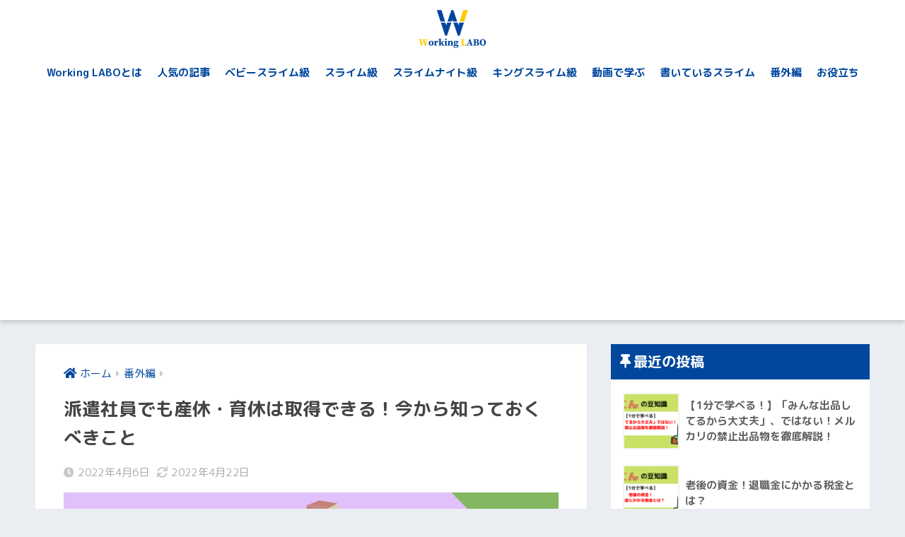

--- FILE ---
content_type: text/html; charset=UTF-8
request_url: https://wl.worbo.net/bangai/%E6%B4%BE%E9%81%A3%E7%A4%BE%E5%93%A1%E3%81%A7%E3%82%82%E7%94%A3%E4%BC%91%E3%83%BB%E8%82%B2%E4%BC%91%E3%81%AF%E5%8F%96%E5%BE%97%E3%81%A7%E3%81%8D%E3%82%8B%EF%BC%81%E4%BB%8A%E3%81%8B%E3%82%89%E7%9F%A5/
body_size: 18902
content:
<!doctype html>
<html lang="ja">
<head>
  <meta charset="utf-8">
  <meta http-equiv="X-UA-Compatible" content="IE=edge">
  <meta name="HandheldFriendly" content="True">
  <meta name="MobileOptimized" content="320">
  <meta name="viewport" content="width=device-width, initial-scale=1, viewport-fit=cover"/>
  <meta name="msapplication-TileColor" content="#00479d">
  <meta name="theme-color" content="#00479d">
  <link rel="pingback" href="https://wl.worbo.net/xmlrpc.php">
  <title>派遣社員でも産休・育休は取得できる！今から知っておくべきこと | Working LABO</title>
<meta name='robots' content='max-image-preview:large' />
<!-- Jetpack Site Verification Tags -->
<meta name="google-site-verification" content="1234" />
<link rel='dns-prefetch' href='//stats.wp.com' />
<link rel='dns-prefetch' href='//fonts.googleapis.com' />
<link rel='dns-prefetch' href='//use.fontawesome.com' />
<link rel='dns-prefetch' href='//www.googletagmanager.com' />
<link rel='dns-prefetch' href='//pagead2.googlesyndication.com' />
<link rel="alternate" type="application/rss+xml" title="Working LABO &raquo; フィード" href="https://wl.worbo.net/feed/" />
<link rel="alternate" type="application/rss+xml" title="Working LABO &raquo; コメントフィード" href="https://wl.worbo.net/comments/feed/" />
<script type="text/javascript">
/* <![CDATA[ */
window._wpemojiSettings = {"baseUrl":"https:\/\/s.w.org\/images\/core\/emoji\/15.0.3\/72x72\/","ext":".png","svgUrl":"https:\/\/s.w.org\/images\/core\/emoji\/15.0.3\/svg\/","svgExt":".svg","source":{"concatemoji":"https:\/\/wl.worbo.net\/wp-includes\/js\/wp-emoji-release.min.js?ver=7dcc0a6026b11af5bb289c4e765b0eee"}};
/*! This file is auto-generated */
!function(i,n){var o,s,e;function c(e){try{var t={supportTests:e,timestamp:(new Date).valueOf()};sessionStorage.setItem(o,JSON.stringify(t))}catch(e){}}function p(e,t,n){e.clearRect(0,0,e.canvas.width,e.canvas.height),e.fillText(t,0,0);var t=new Uint32Array(e.getImageData(0,0,e.canvas.width,e.canvas.height).data),r=(e.clearRect(0,0,e.canvas.width,e.canvas.height),e.fillText(n,0,0),new Uint32Array(e.getImageData(0,0,e.canvas.width,e.canvas.height).data));return t.every(function(e,t){return e===r[t]})}function u(e,t,n){switch(t){case"flag":return n(e,"\ud83c\udff3\ufe0f\u200d\u26a7\ufe0f","\ud83c\udff3\ufe0f\u200b\u26a7\ufe0f")?!1:!n(e,"\ud83c\uddfa\ud83c\uddf3","\ud83c\uddfa\u200b\ud83c\uddf3")&&!n(e,"\ud83c\udff4\udb40\udc67\udb40\udc62\udb40\udc65\udb40\udc6e\udb40\udc67\udb40\udc7f","\ud83c\udff4\u200b\udb40\udc67\u200b\udb40\udc62\u200b\udb40\udc65\u200b\udb40\udc6e\u200b\udb40\udc67\u200b\udb40\udc7f");case"emoji":return!n(e,"\ud83d\udc26\u200d\u2b1b","\ud83d\udc26\u200b\u2b1b")}return!1}function f(e,t,n){var r="undefined"!=typeof WorkerGlobalScope&&self instanceof WorkerGlobalScope?new OffscreenCanvas(300,150):i.createElement("canvas"),a=r.getContext("2d",{willReadFrequently:!0}),o=(a.textBaseline="top",a.font="600 32px Arial",{});return e.forEach(function(e){o[e]=t(a,e,n)}),o}function t(e){var t=i.createElement("script");t.src=e,t.defer=!0,i.head.appendChild(t)}"undefined"!=typeof Promise&&(o="wpEmojiSettingsSupports",s=["flag","emoji"],n.supports={everything:!0,everythingExceptFlag:!0},e=new Promise(function(e){i.addEventListener("DOMContentLoaded",e,{once:!0})}),new Promise(function(t){var n=function(){try{var e=JSON.parse(sessionStorage.getItem(o));if("object"==typeof e&&"number"==typeof e.timestamp&&(new Date).valueOf()<e.timestamp+604800&&"object"==typeof e.supportTests)return e.supportTests}catch(e){}return null}();if(!n){if("undefined"!=typeof Worker&&"undefined"!=typeof OffscreenCanvas&&"undefined"!=typeof URL&&URL.createObjectURL&&"undefined"!=typeof Blob)try{var e="postMessage("+f.toString()+"("+[JSON.stringify(s),u.toString(),p.toString()].join(",")+"));",r=new Blob([e],{type:"text/javascript"}),a=new Worker(URL.createObjectURL(r),{name:"wpTestEmojiSupports"});return void(a.onmessage=function(e){c(n=e.data),a.terminate(),t(n)})}catch(e){}c(n=f(s,u,p))}t(n)}).then(function(e){for(var t in e)n.supports[t]=e[t],n.supports.everything=n.supports.everything&&n.supports[t],"flag"!==t&&(n.supports.everythingExceptFlag=n.supports.everythingExceptFlag&&n.supports[t]);n.supports.everythingExceptFlag=n.supports.everythingExceptFlag&&!n.supports.flag,n.DOMReady=!1,n.readyCallback=function(){n.DOMReady=!0}}).then(function(){return e}).then(function(){var e;n.supports.everything||(n.readyCallback(),(e=n.source||{}).concatemoji?t(e.concatemoji):e.wpemoji&&e.twemoji&&(t(e.twemoji),t(e.wpemoji)))}))}((window,document),window._wpemojiSettings);
/* ]]> */
</script>
<link rel='stylesheet' id='sng-stylesheet-css' href='https://wl.worbo.net/wp-content/themes/sango-theme/style.css?ver2_16_4' type='text/css' media='all' />
<link rel='stylesheet' id='sng-option-css' href='https://wl.worbo.net/wp-content/themes/sango-theme/entry-option.css?ver2_16_4' type='text/css' media='all' />
<link rel='stylesheet' id='sng-googlefonts-css' href='https://fonts.googleapis.com/css?family=Quicksand%3A500%2C700%7CM+PLUS+Rounded+1c%3A400%2C700&#038;display=swap' type='text/css' media='all' />
<link rel='stylesheet' id='sng-fontawesome-css' href='https://use.fontawesome.com/releases/v5.11.2/css/all.css' type='text/css' media='all' />
<link rel='stylesheet' id='sbi_styles-css' href='https://wl.worbo.net/wp-content/plugins/instagram-feed/css/sbi-styles.min.css' type='text/css' media='all' />
<style id='wp-emoji-styles-inline-css' type='text/css'>

	img.wp-smiley, img.emoji {
		display: inline !important;
		border: none !important;
		box-shadow: none !important;
		height: 1em !important;
		width: 1em !important;
		margin: 0 0.07em !important;
		vertical-align: -0.1em !important;
		background: none !important;
		padding: 0 !important;
	}
</style>
<style id='safe-svg-svg-icon-style-inline-css' type='text/css'>
.safe-svg-cover{text-align:center}.safe-svg-cover .safe-svg-inside{display:inline-block;max-width:100%}.safe-svg-cover svg{fill:currentColor;height:100%;max-height:100%;max-width:100%;width:100%}

</style>
<link rel='stylesheet' id='mediaelement-css' href='https://wl.worbo.net/wp-includes/js/mediaelement/mediaelementplayer-legacy.min.css?ver=4.2.17' type='text/css' media='all' />
<link rel='stylesheet' id='wp-mediaelement-css' href='https://wl.worbo.net/wp-includes/js/mediaelement/wp-mediaelement.min.css?ver=7dcc0a6026b11af5bb289c4e765b0eee' type='text/css' media='all' />
<style id='jetpack-sharing-buttons-style-inline-css' type='text/css'>
.jetpack-sharing-buttons__services-list{display:flex;flex-direction:row;flex-wrap:wrap;gap:0;list-style-type:none;margin:5px;padding:0}.jetpack-sharing-buttons__services-list.has-small-icon-size{font-size:12px}.jetpack-sharing-buttons__services-list.has-normal-icon-size{font-size:16px}.jetpack-sharing-buttons__services-list.has-large-icon-size{font-size:24px}.jetpack-sharing-buttons__services-list.has-huge-icon-size{font-size:36px}@media print{.jetpack-sharing-buttons__services-list{display:none!important}}.editor-styles-wrapper .wp-block-jetpack-sharing-buttons{gap:0;padding-inline-start:0}ul.jetpack-sharing-buttons__services-list.has-background{padding:1.25em 2.375em}
</style>
<style id='classic-theme-styles-inline-css' type='text/css'>
/*! This file is auto-generated */
.wp-block-button__link{color:#fff;background-color:#32373c;border-radius:9999px;box-shadow:none;text-decoration:none;padding:calc(.667em + 2px) calc(1.333em + 2px);font-size:1.125em}.wp-block-file__button{background:#32373c;color:#fff;text-decoration:none}
</style>
<style id='global-styles-inline-css' type='text/css'>
:root{--wp--preset--aspect-ratio--square: 1;--wp--preset--aspect-ratio--4-3: 4/3;--wp--preset--aspect-ratio--3-4: 3/4;--wp--preset--aspect-ratio--3-2: 3/2;--wp--preset--aspect-ratio--2-3: 2/3;--wp--preset--aspect-ratio--16-9: 16/9;--wp--preset--aspect-ratio--9-16: 9/16;--wp--preset--color--black: #000000;--wp--preset--color--cyan-bluish-gray: #abb8c3;--wp--preset--color--white: #ffffff;--wp--preset--color--pale-pink: #f78da7;--wp--preset--color--vivid-red: #cf2e2e;--wp--preset--color--luminous-vivid-orange: #ff6900;--wp--preset--color--luminous-vivid-amber: #fcb900;--wp--preset--color--light-green-cyan: #7bdcb5;--wp--preset--color--vivid-green-cyan: #00d084;--wp--preset--color--pale-cyan-blue: #8ed1fc;--wp--preset--color--vivid-cyan-blue: #0693e3;--wp--preset--color--vivid-purple: #9b51e0;--wp--preset--gradient--vivid-cyan-blue-to-vivid-purple: linear-gradient(135deg,rgba(6,147,227,1) 0%,rgb(155,81,224) 100%);--wp--preset--gradient--light-green-cyan-to-vivid-green-cyan: linear-gradient(135deg,rgb(122,220,180) 0%,rgb(0,208,130) 100%);--wp--preset--gradient--luminous-vivid-amber-to-luminous-vivid-orange: linear-gradient(135deg,rgba(252,185,0,1) 0%,rgba(255,105,0,1) 100%);--wp--preset--gradient--luminous-vivid-orange-to-vivid-red: linear-gradient(135deg,rgba(255,105,0,1) 0%,rgb(207,46,46) 100%);--wp--preset--gradient--very-light-gray-to-cyan-bluish-gray: linear-gradient(135deg,rgb(238,238,238) 0%,rgb(169,184,195) 100%);--wp--preset--gradient--cool-to-warm-spectrum: linear-gradient(135deg,rgb(74,234,220) 0%,rgb(151,120,209) 20%,rgb(207,42,186) 40%,rgb(238,44,130) 60%,rgb(251,105,98) 80%,rgb(254,248,76) 100%);--wp--preset--gradient--blush-light-purple: linear-gradient(135deg,rgb(255,206,236) 0%,rgb(152,150,240) 100%);--wp--preset--gradient--blush-bordeaux: linear-gradient(135deg,rgb(254,205,165) 0%,rgb(254,45,45) 50%,rgb(107,0,62) 100%);--wp--preset--gradient--luminous-dusk: linear-gradient(135deg,rgb(255,203,112) 0%,rgb(199,81,192) 50%,rgb(65,88,208) 100%);--wp--preset--gradient--pale-ocean: linear-gradient(135deg,rgb(255,245,203) 0%,rgb(182,227,212) 50%,rgb(51,167,181) 100%);--wp--preset--gradient--electric-grass: linear-gradient(135deg,rgb(202,248,128) 0%,rgb(113,206,126) 100%);--wp--preset--gradient--midnight: linear-gradient(135deg,rgb(2,3,129) 0%,rgb(40,116,252) 100%);--wp--preset--font-size--small: 13px;--wp--preset--font-size--medium: 20px;--wp--preset--font-size--large: 36px;--wp--preset--font-size--x-large: 42px;--wp--preset--spacing--20: 0.44rem;--wp--preset--spacing--30: 0.67rem;--wp--preset--spacing--40: 1rem;--wp--preset--spacing--50: 1.5rem;--wp--preset--spacing--60: 2.25rem;--wp--preset--spacing--70: 3.38rem;--wp--preset--spacing--80: 5.06rem;--wp--preset--shadow--natural: 6px 6px 9px rgba(0, 0, 0, 0.2);--wp--preset--shadow--deep: 12px 12px 50px rgba(0, 0, 0, 0.4);--wp--preset--shadow--sharp: 6px 6px 0px rgba(0, 0, 0, 0.2);--wp--preset--shadow--outlined: 6px 6px 0px -3px rgba(255, 255, 255, 1), 6px 6px rgba(0, 0, 0, 1);--wp--preset--shadow--crisp: 6px 6px 0px rgba(0, 0, 0, 1);}:where(.is-layout-flex){gap: 0.5em;}:where(.is-layout-grid){gap: 0.5em;}body .is-layout-flex{display: flex;}.is-layout-flex{flex-wrap: wrap;align-items: center;}.is-layout-flex > :is(*, div){margin: 0;}body .is-layout-grid{display: grid;}.is-layout-grid > :is(*, div){margin: 0;}:where(.wp-block-columns.is-layout-flex){gap: 2em;}:where(.wp-block-columns.is-layout-grid){gap: 2em;}:where(.wp-block-post-template.is-layout-flex){gap: 1.25em;}:where(.wp-block-post-template.is-layout-grid){gap: 1.25em;}.has-black-color{color: var(--wp--preset--color--black) !important;}.has-cyan-bluish-gray-color{color: var(--wp--preset--color--cyan-bluish-gray) !important;}.has-white-color{color: var(--wp--preset--color--white) !important;}.has-pale-pink-color{color: var(--wp--preset--color--pale-pink) !important;}.has-vivid-red-color{color: var(--wp--preset--color--vivid-red) !important;}.has-luminous-vivid-orange-color{color: var(--wp--preset--color--luminous-vivid-orange) !important;}.has-luminous-vivid-amber-color{color: var(--wp--preset--color--luminous-vivid-amber) !important;}.has-light-green-cyan-color{color: var(--wp--preset--color--light-green-cyan) !important;}.has-vivid-green-cyan-color{color: var(--wp--preset--color--vivid-green-cyan) !important;}.has-pale-cyan-blue-color{color: var(--wp--preset--color--pale-cyan-blue) !important;}.has-vivid-cyan-blue-color{color: var(--wp--preset--color--vivid-cyan-blue) !important;}.has-vivid-purple-color{color: var(--wp--preset--color--vivid-purple) !important;}.has-black-background-color{background-color: var(--wp--preset--color--black) !important;}.has-cyan-bluish-gray-background-color{background-color: var(--wp--preset--color--cyan-bluish-gray) !important;}.has-white-background-color{background-color: var(--wp--preset--color--white) !important;}.has-pale-pink-background-color{background-color: var(--wp--preset--color--pale-pink) !important;}.has-vivid-red-background-color{background-color: var(--wp--preset--color--vivid-red) !important;}.has-luminous-vivid-orange-background-color{background-color: var(--wp--preset--color--luminous-vivid-orange) !important;}.has-luminous-vivid-amber-background-color{background-color: var(--wp--preset--color--luminous-vivid-amber) !important;}.has-light-green-cyan-background-color{background-color: var(--wp--preset--color--light-green-cyan) !important;}.has-vivid-green-cyan-background-color{background-color: var(--wp--preset--color--vivid-green-cyan) !important;}.has-pale-cyan-blue-background-color{background-color: var(--wp--preset--color--pale-cyan-blue) !important;}.has-vivid-cyan-blue-background-color{background-color: var(--wp--preset--color--vivid-cyan-blue) !important;}.has-vivid-purple-background-color{background-color: var(--wp--preset--color--vivid-purple) !important;}.has-black-border-color{border-color: var(--wp--preset--color--black) !important;}.has-cyan-bluish-gray-border-color{border-color: var(--wp--preset--color--cyan-bluish-gray) !important;}.has-white-border-color{border-color: var(--wp--preset--color--white) !important;}.has-pale-pink-border-color{border-color: var(--wp--preset--color--pale-pink) !important;}.has-vivid-red-border-color{border-color: var(--wp--preset--color--vivid-red) !important;}.has-luminous-vivid-orange-border-color{border-color: var(--wp--preset--color--luminous-vivid-orange) !important;}.has-luminous-vivid-amber-border-color{border-color: var(--wp--preset--color--luminous-vivid-amber) !important;}.has-light-green-cyan-border-color{border-color: var(--wp--preset--color--light-green-cyan) !important;}.has-vivid-green-cyan-border-color{border-color: var(--wp--preset--color--vivid-green-cyan) !important;}.has-pale-cyan-blue-border-color{border-color: var(--wp--preset--color--pale-cyan-blue) !important;}.has-vivid-cyan-blue-border-color{border-color: var(--wp--preset--color--vivid-cyan-blue) !important;}.has-vivid-purple-border-color{border-color: var(--wp--preset--color--vivid-purple) !important;}.has-vivid-cyan-blue-to-vivid-purple-gradient-background{background: var(--wp--preset--gradient--vivid-cyan-blue-to-vivid-purple) !important;}.has-light-green-cyan-to-vivid-green-cyan-gradient-background{background: var(--wp--preset--gradient--light-green-cyan-to-vivid-green-cyan) !important;}.has-luminous-vivid-amber-to-luminous-vivid-orange-gradient-background{background: var(--wp--preset--gradient--luminous-vivid-amber-to-luminous-vivid-orange) !important;}.has-luminous-vivid-orange-to-vivid-red-gradient-background{background: var(--wp--preset--gradient--luminous-vivid-orange-to-vivid-red) !important;}.has-very-light-gray-to-cyan-bluish-gray-gradient-background{background: var(--wp--preset--gradient--very-light-gray-to-cyan-bluish-gray) !important;}.has-cool-to-warm-spectrum-gradient-background{background: var(--wp--preset--gradient--cool-to-warm-spectrum) !important;}.has-blush-light-purple-gradient-background{background: var(--wp--preset--gradient--blush-light-purple) !important;}.has-blush-bordeaux-gradient-background{background: var(--wp--preset--gradient--blush-bordeaux) !important;}.has-luminous-dusk-gradient-background{background: var(--wp--preset--gradient--luminous-dusk) !important;}.has-pale-ocean-gradient-background{background: var(--wp--preset--gradient--pale-ocean) !important;}.has-electric-grass-gradient-background{background: var(--wp--preset--gradient--electric-grass) !important;}.has-midnight-gradient-background{background: var(--wp--preset--gradient--midnight) !important;}.has-small-font-size{font-size: var(--wp--preset--font-size--small) !important;}.has-medium-font-size{font-size: var(--wp--preset--font-size--medium) !important;}.has-large-font-size{font-size: var(--wp--preset--font-size--large) !important;}.has-x-large-font-size{font-size: var(--wp--preset--font-size--x-large) !important;}
:where(.wp-block-post-template.is-layout-flex){gap: 1.25em;}:where(.wp-block-post-template.is-layout-grid){gap: 1.25em;}
:where(.wp-block-columns.is-layout-flex){gap: 2em;}:where(.wp-block-columns.is-layout-grid){gap: 2em;}
:root :where(.wp-block-pullquote){font-size: 1.5em;line-height: 1.6;}
</style>
<link rel='stylesheet' id='contact-form-7-css' href='https://wl.worbo.net/wp-content/plugins/contact-form-7/includes/css/styles.css' type='text/css' media='all' />
<link rel='stylesheet' id='child-style-css' href='https://wl.worbo.net/wp-content/themes/sango-theme-child/style.css' type='text/css' media='all' />
<script type="text/javascript" src="https://wl.worbo.net/wp-includes/js/jquery/jquery.min.js?ver=3.7.1" id="jquery-core-js"></script>
<script type="text/javascript" src="https://wl.worbo.net/wp-includes/js/jquery/jquery-migrate.min.js?ver=3.4.1" id="jquery-migrate-js"></script>
<link rel="https://api.w.org/" href="https://wl.worbo.net/wp-json/" /><link rel="alternate" title="JSON" type="application/json" href="https://wl.worbo.net/wp-json/wp/v2/posts/1555" /><link rel="EditURI" type="application/rsd+xml" title="RSD" href="https://wl.worbo.net/xmlrpc.php?rsd" />
<link rel="canonical" href="https://wl.worbo.net/bangai/%e6%b4%be%e9%81%a3%e7%a4%be%e5%93%a1%e3%81%a7%e3%82%82%e7%94%a3%e4%bc%91%e3%83%bb%e8%82%b2%e4%bc%91%e3%81%af%e5%8f%96%e5%be%97%e3%81%a7%e3%81%8d%e3%82%8b%ef%bc%81%e4%bb%8a%e3%81%8b%e3%82%89%e7%9f%a5/" />
<link rel='shortlink' href='https://wp.me/pccCFE-p5' />
<link rel="alternate" title="oEmbed (JSON)" type="application/json+oembed" href="https://wl.worbo.net/wp-json/oembed/1.0/embed?url=https%3A%2F%2Fwl.worbo.net%2Fbangai%2F%25e6%25b4%25be%25e9%2581%25a3%25e7%25a4%25be%25e5%2593%25a1%25e3%2581%25a7%25e3%2582%2582%25e7%2594%25a3%25e4%25bc%2591%25e3%2583%25bb%25e8%2582%25b2%25e4%25bc%2591%25e3%2581%25af%25e5%258f%2596%25e5%25be%2597%25e3%2581%25a7%25e3%2581%258d%25e3%2582%258b%25ef%25bc%2581%25e4%25bb%258a%25e3%2581%258b%25e3%2582%2589%25e7%259f%25a5%2F" />
<link rel="alternate" title="oEmbed (XML)" type="text/xml+oembed" href="https://wl.worbo.net/wp-json/oembed/1.0/embed?url=https%3A%2F%2Fwl.worbo.net%2Fbangai%2F%25e6%25b4%25be%25e9%2581%25a3%25e7%25a4%25be%25e5%2593%25a1%25e3%2581%25a7%25e3%2582%2582%25e7%2594%25a3%25e4%25bc%2591%25e3%2583%25bb%25e8%2582%25b2%25e4%25bc%2591%25e3%2581%25af%25e5%258f%2596%25e5%25be%2597%25e3%2581%25a7%25e3%2581%258d%25e3%2582%258b%25ef%25bc%2581%25e4%25bb%258a%25e3%2581%258b%25e3%2582%2589%25e7%259f%25a5%2F&#038;format=xml" />
<meta name="generator" content="Site Kit by Google 1.170.0" />	<style>img#wpstats{display:none}</style>
		<meta property="og:title" content="派遣社員でも産休・育休は取得できる！今から知っておくべきこと" />
<meta property="og:description" content="正社員ではなく、派遣社員で お仕事を頑張っている方は多いですよね。 私もその一人です。 そして出産に伴う育休や 復帰後のキャリアは不安なはず。 &nbsp; そこで今回は 派遣社員でも産休育休を取得できる！ ことをお伝え ... " />
<meta property="og:type" content="article" />
<meta property="og:url" content="https://wl.worbo.net/bangai/%e6%b4%be%e9%81%a3%e7%a4%be%e5%93%a1%e3%81%a7%e3%82%82%e7%94%a3%e4%bc%91%e3%83%bb%e8%82%b2%e4%bc%91%e3%81%af%e5%8f%96%e5%be%97%e3%81%a7%e3%81%8d%e3%82%8b%ef%bc%81%e4%bb%8a%e3%81%8b%e3%82%89%e7%9f%a5/" />
<meta property="og:image" content="https://wl.worbo.net/wp-content/uploads/2022/04/WorkingLABO（チルサムネイル）-11-1024x493.png" />
<meta name="thumbnail" content="https://wl.worbo.net/wp-content/uploads/2022/04/WorkingLABO（チルサムネイル）-11-1024x493.png" />
<meta property="og:site_name" content="Working LABO" />
<meta name="twitter:card" content="summary_large_image" />

<!-- Site Kit が追加した Google AdSense メタタグ -->
<meta name="google-adsense-platform-account" content="ca-host-pub-2644536267352236">
<meta name="google-adsense-platform-domain" content="sitekit.withgoogle.com">
<!-- Site Kit が追加した End Google AdSense メタタグ -->

<!-- Google AdSense スニペット (Site Kit が追加) -->
<script type="text/javascript" async="async" src="https://pagead2.googlesyndication.com/pagead/js/adsbygoogle.js?client=ca-pub-8233039141599032&amp;host=ca-host-pub-2644536267352236" crossorigin="anonymous"></script>

<!-- (ここまで) Google AdSense スニペット (Site Kit が追加) -->

<!-- Jetpack Open Graph Tags -->
<meta property="og:type" content="article" />
<meta property="og:title" content="派遣社員でも産休・育休は取得できる！今から知っておくべきこと" />
<meta property="og:url" content="https://wl.worbo.net/bangai/%e6%b4%be%e9%81%a3%e7%a4%be%e5%93%a1%e3%81%a7%e3%82%82%e7%94%a3%e4%bc%91%e3%83%bb%e8%82%b2%e4%bc%91%e3%81%af%e5%8f%96%e5%be%97%e3%81%a7%e3%81%8d%e3%82%8b%ef%bc%81%e4%bb%8a%e3%81%8b%e3%82%89%e7%9f%a5/" />
<meta property="og:description" content="正社員ではなく、派遣社員で お仕事を頑張っている方は多いですよね。 私もその一人です。 そして出産に伴う育休や&hellip;" />
<meta property="article:published_time" content="2022-04-06T03:15:32+00:00" />
<meta property="article:modified_time" content="2022-04-22T06:42:25+00:00" />
<meta property="og:site_name" content="Working LABO" />
<meta property="og:image" content="https://wl.worbo.net/wp-content/uploads/2022/04/WorkingLABO（チルサムネイル）-11.png" />
<meta property="og:image:width" content="1350" />
<meta property="og:image:height" content="650" />
<meta property="og:image:alt" content="" />
<meta property="og:locale" content="ja_JP" />
<meta name="twitter:text:title" content="派遣社員でも産休・育休は取得できる！今から知っておくべきこと" />
<meta name="twitter:image" content="https://wl.worbo.net/wp-content/uploads/2022/04/WorkingLABO（チルサムネイル）-11.png?w=640" />
<meta name="twitter:card" content="summary_large_image" />

<!-- End Jetpack Open Graph Tags -->
<link rel="icon" href="https://wl.worbo.net/wp-content/uploads/2021/07/cropped-favi-32x32.jpg" sizes="32x32" />
<link rel="icon" href="https://wl.worbo.net/wp-content/uploads/2021/07/cropped-favi-192x192.jpg" sizes="192x192" />
<link rel="apple-touch-icon" href="https://wl.worbo.net/wp-content/uploads/2021/07/cropped-favi-180x180.jpg" />
<meta name="msapplication-TileImage" content="https://wl.worbo.net/wp-content/uploads/2021/07/cropped-favi-270x270.jpg" />
<style> a{color:#00479d}.main-c, .has-sango-main-color{color:#00479d}.main-bc, .has-sango-main-background-color{background-color:#00479d}.main-bdr, #inner-content .main-bdr{border-color:#00479d}.pastel-c, .has-sango-pastel-color{color:#c8e4ff}.pastel-bc, .has-sango-pastel-background-color, #inner-content .pastel-bc{background-color:#c8e4ff}.accent-c, .has-sango-accent-color{color:#ffb36b}.accent-bc, .has-sango-accent-background-color{background-color:#ffb36b}.header, #footer-menu, .drawer__title{background-color:#ffffff}#logo a{color:#FFF}.desktop-nav li a , .mobile-nav li a, #footer-menu a, #drawer__open, .header-search__open, .copyright, .drawer__title{color:#00479d}.drawer__title .close span, .drawer__title .close span:before{background:#00479d}.desktop-nav li:after{background:#00479d}.mobile-nav .current-menu-item{border-bottom-color:#00479d}.widgettitle, .sidebar .wp-block-group h2, .drawer .wp-block-group h2{color:#ffffff;background-color:#00479d}.footer{background-color:#e0e4eb}.footer, .footer a, .footer .widget ul li a{color:#3c3c3c}#toc_container .toc_title, .entry-content .ez-toc-title-container, #footer_menu .raised, .pagination a, .pagination span, #reply-title:before, .entry-content blockquote:before, .main-c-before li:before, .main-c-b:before{color:#00479d}.searchform__submit, .sidebar .wp-block-search .wp-block-search__button, .footer .wp-block-search .wp-block-search__button, .drawer .wp-block-search .wp-block-search__button, #toc_container .toc_title:before, .ez-toc-title-container:before, .cat-name, .pre_tag > span, .pagination .current, .post-page-numbers.current, #submit, .withtag_list > span, .main-bc-before li:before{background-color:#00479d}#toc_container, #ez-toc-container, .entry-content h3, .li-mainbdr ul, .li-mainbdr ol{border-color:#00479d}.search-title i, .acc-bc-before li:before{background:#ffb36b}.li-accentbdr ul, .li-accentbdr ol{border-color:#ffb36b}.pagination a:hover, .li-pastelbc ul, .li-pastelbc ol{background:#c8e4ff}body{font-size:100%}@media only screen and (min-width:481px){body{font-size:107%}}@media only screen and (min-width:1030px){body{font-size:107%}}.totop{background:#5ba9f7}.header-info a{color:#FFF;background:linear-gradient(95deg, #738bff, #85e3ec)}.fixed-menu ul{background:#FFF}.fixed-menu a{color:#a2a7ab}.fixed-menu .current-menu-item a, .fixed-menu ul li a.active{color:#6bb6ff}.post-tab{background:#FFF}.post-tab > div{color:#a7a7a7}.post-tab > div.tab-active{background:linear-gradient(45deg, #00479d, #00a0d1)}body{font-family:"M PLUS Rounded 1c","Helvetica", "Arial", "Hiragino Kaku Gothic ProN", "Hiragino Sans", YuGothic, "Yu Gothic", "メイリオ", Meiryo, sans-serif;}.dfont{font-family:"Quicksand","M PLUS Rounded 1c","Helvetica", "Arial", "Hiragino Kaku Gothic ProN", "Hiragino Sans", YuGothic, "Yu Gothic", "メイリオ", Meiryo, sans-serif;}</style>	<script async src="https://pagead2.googlesyndication.com/pagead/js/adsbygoogle.js?client=ca-pub-8233039141599032"
     crossorigin="anonymous"></script>
</head>
<body data-rsssl=1 class="post-template-default single single-post postid-1555 single-format-standard fa5">
    <div id="container">
    <header class="header header--center">
            <div id="inner-header" class="wrap cf">
    <div id="logo" class="header-logo h1 dfont">
    <a href="https://wl.worbo.net" class="header-logo__link">
              <img src="https://wl.worbo.net/wp-content/uploads/2021/07/logo.svg" alt="Working LABO" width="300" height="180" class="header-logo__img">
                </a>
  </div>
  <div class="header-search">
      <label class="header-search__open" for="header-search-input"><i class="fas fa-search" aria-hidden="true"></i></label>
    <input type="checkbox" class="header-search__input" id="header-search-input" onclick="document.querySelector('.header-search__modal .searchform__input').focus()">
  <label class="header-search__close" for="header-search-input"></label>
  <div class="header-search__modal">
    <form role="search" method="get" class="searchform" action="https://wl.worbo.net/">
  <div>
    <input type="search" class="searchform__input" name="s" value="" placeholder="検索" />
    <button type="submit" class="searchform__submit" aria-label="検索"><i class="fas fa-search" aria-hidden="true"></i></button>
  </div>
</form>  </div>
</div>  <nav class="desktop-nav clearfix"><ul id="menu-%e3%83%a1%e3%83%8b%e3%83%a5%e3%83%bc" class="menu"><li id="menu-item-45" class="menu-item menu-item-type-post_type menu-item-object-page menu-item-45"><a href="https://wl.worbo.net/about-us/">Working LABOとは</a></li>
<li id="menu-item-299" class="menu-item menu-item-type-taxonomy menu-item-object-category menu-item-299"><a href="https://wl.worbo.net/category/popular-articles/">人気の記事</a></li>
<li id="menu-item-1298" class="menu-item menu-item-type-taxonomy menu-item-object-category menu-item-1298"><a href="https://wl.worbo.net/category/baby/">ベビースライム級</a></li>
<li id="menu-item-1299" class="menu-item menu-item-type-taxonomy menu-item-object-category menu-item-1299"><a href="https://wl.worbo.net/category/slime/">スライム級</a></li>
<li id="menu-item-1300" class="menu-item menu-item-type-taxonomy menu-item-object-category menu-item-1300"><a href="https://wl.worbo.net/category/knight/">スライムナイト級</a></li>
<li id="menu-item-1301" class="menu-item menu-item-type-taxonomy menu-item-object-category menu-item-1301"><a href="https://wl.worbo.net/category/king/">キングスライム級</a></li>
<li id="menu-item-1442" class="menu-item menu-item-type-custom menu-item-object-custom menu-item-1442"><a href="https://www.youtube.com/channel/UCqfQ53f8TUVO3MhpsBe-bdg/videos">動画で学ぶ</a></li>
<li id="menu-item-1408" class="menu-item menu-item-type-custom menu-item-object-custom menu-item-1408"><a href="/author/">書いているスライム</a></li>
<li id="menu-item-1586" class="menu-item menu-item-type-taxonomy menu-item-object-category current-post-ancestor current-menu-parent current-post-parent menu-item-1586"><a href="https://wl.worbo.net/category/bangai/">番外編</a></li>
<li id="menu-item-1304" class="menu-item menu-item-type-custom menu-item-object-custom menu-item-has-children menu-item-1304"><a href="#">お役立ち</a>
<ul class="sub-menu">
	<li id="menu-item-1305" class="menu-item menu-item-type-taxonomy menu-item-object-category menu-item-1305"><a href="https://wl.worbo.net/category/sankou/">参考著書</a></li>
	<li id="menu-item-1306" class="menu-item menu-item-type-taxonomy menu-item-object-category menu-item-1306"><a href="https://wl.worbo.net/category/yogo/">投資用語</a></li>
</ul>
</li>
</ul></nav></div>
    </header>
      <div id="content">
    <div id="inner-content" class="wrap cf">
      <main id="main" class="m-all t-2of3 d-5of7 cf">
                  <article id="entry" class="cf post-1555 post type-post status-publish format-standard has-post-thumbnail category-bangai">
            <header class="article-header entry-header">
  <nav id="breadcrumb" class="breadcrumb"><ul itemscope itemtype="http://schema.org/BreadcrumbList"><li itemprop="itemListElement" itemscope itemtype="http://schema.org/ListItem"><a href="https://wl.worbo.net" itemprop="item"><span itemprop="name">ホーム</span></a><meta itemprop="position" content="1" /></li><li itemprop="itemListElement" itemscope itemtype="http://schema.org/ListItem"><a href="https://wl.worbo.net/category/bangai/" itemprop="item"><span itemprop="name">番外編</span></a><meta itemprop="position" content="2" /></li></ul></nav>  <h1 class="entry-title single-title">派遣社員でも産休・育休は取得できる！今から知っておくべきこと</h1>
  <div class="entry-meta vcard">
    <time class="pubdate entry-time" itemprop="datePublished" datetime="2022-04-06">2022年4月6日</time><time class="updated entry-time" itemprop="dateModified" datetime="2022-04-22">2022年4月22日</time>  </div>
      <p class="post-thumbnail"><img width="940" height="453" src="https://wl.worbo.net/wp-content/uploads/2022/04/WorkingLABO（チルサムネイル）-11-940x453.png" class="attachment-thumb-940 size-thumb-940 wp-post-image" alt="" decoding="async" fetchpriority="high" /></p>
      </header>
<section class="entry-content cf">
  <p>正社員ではなく、派遣社員で</p>
<p>お仕事を頑張っている方は多いですよね。</p>
<p>私もその一人です。</p>
<p>そして出産に伴う育休や</p>
<p>復帰後のキャリアは不安なはず。</p>
<p>&nbsp;</p>
<p>そこで今回は</p>
<p>派遣社員でも産休育休を取得できる！</p>
<p>ことをお伝えします。</p>
<div class="question_Box">
<div class="question_image"><img data-src="https://wl.worbo.net/wp-content/uploads/2021/09/chil-joy.png" alt="質問者の写真" width="90" height="90" /><noscript><img decoding="async" src="https://wl.worbo.net/wp-content/uploads/2021/09/chil-joy.png" alt="質問者の写真" width="90" height="90" /></noscript></div>
<div class="arrow_question"><strong>みなさんこんにちは、チルです！今回は産休・育休について一緒に学びましょう♪</strong></div>
</div>
<p>&nbsp;</p>
<p>今後のライフプランや</p>
<p>現在派遣社員でこの問題に直面している方の</p>
<p>役に立てればと思います。</p>
<p>これからお伝えすることは</p>
<p>「知っているだけで安心できる」</p>
<p>「知らないだけで損する」のです。</p>
<p>&nbsp;</p>
<p>まずは概要を掴み</p>
<p>少しずつ知識を得ていきましょう。</p>
<div class="question_Box">
<div class="answer_image"><img data-src="https://wl.worbo.net/wp-content/uploads/2021/09/chil-joy.png" alt="解答者の写真" width="90" height="90" /><noscript><img loading="lazy" decoding="async" src="https://wl.worbo.net/wp-content/uploads/2021/09/chil-joy.png" alt="解答者の写真" width="90" height="90" /></noscript></div>
<div class="arrow_answer"><strong>あなたの素敵なライフプランの手助けになればと思います♪</strong></div>
</div>
<div id="ez-toc-container" class="ez-toc-v2_0_80 counter-hierarchy ez-toc-counter ez-toc-grey ez-toc-container-direction">
<p class="ez-toc-title" style="cursor:inherit">目次</p>
<label for="ez-toc-cssicon-toggle-item-6972576102c33" class="ez-toc-cssicon-toggle-label"><span class=""><span class="eztoc-hide" style="display:none;">Toggle</span><span class="ez-toc-icon-toggle-span"><svg style="fill: #999;color:#999" xmlns="http://www.w3.org/2000/svg" class="list-377408" width="20px" height="20px" viewBox="0 0 24 24" fill="none"><path d="M6 6H4v2h2V6zm14 0H8v2h12V6zM4 11h2v2H4v-2zm16 0H8v2h12v-2zM4 16h2v2H4v-2zm16 0H8v2h12v-2z" fill="currentColor"></path></svg><svg style="fill: #999;color:#999" class="arrow-unsorted-368013" xmlns="http://www.w3.org/2000/svg" width="10px" height="10px" viewBox="0 0 24 24" version="1.2" baseProfile="tiny"><path d="M18.2 9.3l-6.2-6.3-6.2 6.3c-.2.2-.3.4-.3.7s.1.5.3.7c.2.2.4.3.7.3h11c.3 0 .5-.1.7-.3.2-.2.3-.5.3-.7s-.1-.5-.3-.7zM5.8 14.7l6.2 6.3 6.2-6.3c.2-.2.3-.5.3-.7s-.1-.5-.3-.7c-.2-.2-.4-.3-.7-.3h-11c-.3 0-.5.1-.7.3-.2.2-.3.5-.3.7s.1.5.3.7z"/></svg></span></span></label><input type="checkbox" style='display:none' id="ez-toc-cssicon-toggle-item-6972576102c33"  aria-label="Toggle" /><nav><ul class='ez-toc-list ez-toc-list-level-1 ' ><li class='ez-toc-page-1 ez-toc-heading-level-2'><a class="ez-toc-link ez-toc-heading-1" href="#%E6%B4%BE%E9%81%A3%E7%A4%BE%E5%93%A1%E3%81%A7%E3%82%82%E7%94%A3%E4%BC%91%E3%83%BB%E8%82%B2%E4%BC%91%E3%81%AF%E3%81%A8%E3%82%8C%E3%82%8B" >派遣社員でも産休・育休はとれる</a><ul class='ez-toc-list-level-3' ><li class='ez-toc-heading-level-3'><a class="ez-toc-link ez-toc-heading-2" href="#%E7%94%A3%E4%BC%91%E3%81%A8%E3%81%AF" >産休とは</a></li><li class='ez-toc-page-1 ez-toc-heading-level-3'><a class="ez-toc-link ez-toc-heading-3" href="#%E8%82%B2%E4%BC%91%E3%81%A8%E3%81%AF" >育休とは</a></li></ul></li><li class='ez-toc-page-1 ez-toc-heading-level-2'><a class="ez-toc-link ez-toc-heading-4" href="#%E5%8F%96%E5%BE%97%E6%9D%A1%E4%BB%B6" >取得条件</a><ul class='ez-toc-list-level-3' ><li class='ez-toc-heading-level-3'><a class="ez-toc-link ez-toc-heading-5" href="#%E7%94%A3%E4%BC%91%E3%81%AE%E5%8F%96%E5%BE%97%E6%9D%A1%E4%BB%B6" >産休の取得条件</a></li><li class='ez-toc-page-1 ez-toc-heading-level-3'><a class="ez-toc-link ez-toc-heading-6" href="#%E8%82%B2%E4%BC%91%E3%81%AE%E5%8F%96%E5%BE%97%E6%9D%A1%E4%BB%B6" >育休の取得条件</a></li></ul></li><li class='ez-toc-page-1 ez-toc-heading-level-2'><a class="ez-toc-link ez-toc-heading-7" href="#%E5%AE%9F%E9%9A%9B%E3%81%AB%E3%82%82%E3%82%89%E3%81%88%E3%82%8B%E3%81%8A%E9%87%91%E3%81%A3%E3%81%A6%EF%BC%9F" >実際にもらえるお金って？</a><ul class='ez-toc-list-level-3' ><li class='ez-toc-heading-level-3'><a class="ez-toc-link ez-toc-heading-8" href="#%E5%87%BA%E7%94%A3%E8%82%B2%E5%85%90%E4%B8%80%E6%99%82%E9%87%91" >出産育児一時金</a></li><li class='ez-toc-page-1 ez-toc-heading-level-3'><a class="ez-toc-link ez-toc-heading-9" href="#%E5%87%BA%E7%94%A3%E6%89%8B%E5%BD%93" >出産手当</a></li><li class='ez-toc-page-1 ez-toc-heading-level-3'><a class="ez-toc-link ez-toc-heading-10" href="#%E8%82%B2%E5%85%90%E4%BC%91%E6%A5%AD%E7%B5%A6%E4%BB%98%E9%87%91" >育児休業給付金</a></li></ul></li><li class='ez-toc-page-1 ez-toc-heading-level-2'><a class="ez-toc-link ez-toc-heading-11" href="#%E3%81%BE%E3%81%A8%E3%82%81" >まとめ</a></li></ul></nav></div>
<h2><span class="ez-toc-section" id="%E6%B4%BE%E9%81%A3%E7%A4%BE%E5%93%A1%E3%81%A7%E3%82%82%E7%94%A3%E4%BC%91%E3%83%BB%E8%82%B2%E4%BC%91%E3%81%AF%E3%81%A8%E3%82%8C%E3%82%8B"></span><strong>派遣社員でも産休・育休はとれる</strong><span class="ez-toc-section-end"></span></h2>
<p>まず、派遣社員でも</p>
<p>産休・育休はとれます！</p>
<p>&nbsp;</p>
<p>産休育休と聞くと</p>
<p>正社員だけの特権だと思われがちですが、違います。</p>
<p>派遣社員・契約社員・パート・アルバイトでも</p>
<p>権利はあるのです。</p>
<div class="question_Box">
<div class="answer_image"><img data-src="https://wl.worbo.net/wp-content/uploads/2021/09/chil-think.png" alt="解答者の写真" width="90" height="90" /><noscript><img loading="lazy" decoding="async" src="https://wl.worbo.net/wp-content/uploads/2021/09/chil-think.png" alt="解答者の写真" width="90" height="90" /></noscript></div>
<div class="arrow_answer"><strong>要件が満たされているかどうかは確認しなければいけませんよ♪</strong></div>
</div>
<h3><span class="ez-toc-section" id="%E7%94%A3%E4%BC%91%E3%81%A8%E3%81%AF"></span><strong>産休とは</strong><span class="ez-toc-section-end"></span></h3>
<p>産休とは、<span style="background-color: #ffffff;">産前産後休業</span>のことで合わせて産休と呼びます。</p>
<p>産前は予定日から6週間前、産後は8週間後です。</p>
<p>雇用形態に関係なく、<span style="background-color: #ffff00;"><strong>誰でも取得が可能</strong></span>な休業です。</p>
<h3><span class="ez-toc-section" id="%E8%82%B2%E4%BC%91%E3%81%A8%E3%81%AF"></span><strong>育休とは</strong><span class="ez-toc-section-end"></span></h3>
<p>育休とは、育児休業のことで</p>
<p>子供が1歳になるまで育児を理由に</p>
<p>お仕事を休むことをいいます。</p>
<p>&nbsp;</p>
<p>1歳を超えたとしても</p>
<p>保育園が見つからないなど何らかの条件を満たす場合は</p>
<p>2歳まで延長することができます。</p>
<h2><span class="ez-toc-section" id="%E5%8F%96%E5%BE%97%E6%9D%A1%E4%BB%B6"></span><strong>取得条件</strong><span class="ez-toc-section-end"></span></h2>
<p>では次のそれぞれ取得するための条件について</p>
<p>お伝えしていきます。</p>
<h3><span class="ez-toc-section" id="%E7%94%A3%E4%BC%91%E3%81%AE%E5%8F%96%E5%BE%97%E6%9D%A1%E4%BB%B6"></span><strong>産休の取得条件</strong><span class="ez-toc-section-end"></span></h3>
<p>産休は出産予定日の6週間前から取得が可能です。</p>
<p>そのためには</p>
<p>派遣会社からの<span style="background-color: #ffff00;"><strong>契約が継続している</strong></span>ことが</p>
<p>最重要条件になります。</p>
<div class="question_Box">
<div class="question_image"><img data-src="https://wl.worbo.net/wp-content/uploads/2021/09/chil-think.png" alt="質問者の写真" width="90" height="90" /><noscript><img loading="lazy" decoding="async" src="https://wl.worbo.net/wp-content/uploads/2021/09/chil-think.png" alt="質問者の写真" width="90" height="90" /></noscript></div>
<div class="arrow_question">
<p><strong>産休開始日までに契約が満了していると、</strong><strong>産休と育休を取得することはできないんだね！</strong></p>
</div>
</div>
<p>契約更新は派遣元や派遣先によって異なります。</p>
<p>3か月・6か月更新が多いので</p>
<p>その場合は産休に入るまでに1回または2回更新があるはずです。</p>
<p>&nbsp;</p>
<p>そのため妊娠が分かった時点で速やかに派遣会社に報告をし</p>
<p>産休ギリギリまで働く意思があることを伝えましょう。</p>
<p>そうすることで派遣会社が派遣先へ</p>
<p>報告・交渉をしてくれます。</p>
<p>産休取得のために</p>
<p><span style="background-color: #ffff00;"><strong>余裕を持って妊娠報告</strong></span>することが大切ですね。</p>
<h3><span class="ez-toc-section" id="%E8%82%B2%E4%BC%91%E3%81%AE%E5%8F%96%E5%BE%97%E6%9D%A1%E4%BB%B6"></span><strong>育休の取得条件</strong><span class="ez-toc-section-end"></span></h3>
<p>育休を取得するための条件は主に3つあります。</p>
<p>&nbsp;</p>
<p><span style="background-color: #ffffff; color: #ff6600;"><strong>①育休を取得する時点で同じ派遣会社で1年以上雇用されていること</strong></span></p>
<p>「同じ派遣会社」がポイントです。</p>
<p>例えば1年以上派遣で働いているAさん。</p>
<p>しかしその1年の間に派遣<span style="background-color: #ffffff;">会</span>社を変えていたとしましょう。</p>
<p>すると、「同じ派遣会社で1年以上」が満たされないこととなり</p>
<p>条件不一致になります。</p>
<p>&nbsp;</p>
<p>もう1パターン例を挙げます。</p>
<p>1年以上派遣で働いているBさん。</p>
<p>Bさんは半年で派遣先を変え、現在2社目だとします。</p>
<p>しかし、派遣元は同じ。</p>
<p>この場合は派遣先を1年間の間に変えていたとしても</p>
<p>派遣会社は変わっていないので</p>
<p>条件が満たされたことになります。</p>
<p>&nbsp;</p>
<p><span style="color: #ff6600;"><strong>②育休終了後も引き続き雇用される可能性がある</strong></span></p>
<p>言葉としては難しく聞こえますが</p>
<p>要は「育休復帰後もうちの派遣会社からの紹介でお仕事してもらえますか？」</p>
<p>ということです。</p>
<p>ここでは確約ではなく、あくまで可能性があるかどうか。</p>
<div class="question_Box">
<div class="answer_image"><img data-src="https://wl.worbo.net/wp-content/uploads/2021/09/chil-joy.png" alt="解答者の写真" width="90" height="90" /><noscript><img loading="lazy" decoding="async" src="https://wl.worbo.net/wp-content/uploads/2021/09/chil-joy.png" alt="解答者の写真" width="90" height="90" /></noscript></div>
<div class="arrow_answer"><strong>あなたの意思確認ってことだね♪</strong></div>
</div>
<p>育休を申請する時点で復帰後も</p>
<p>派遣会社からの紹介で仕事をする意思があるならば</p>
<p>この条件はクリアになります。</p>
<p>&nbsp;</p>
<p><span style="color: #ff6600;"><strong>③週の所定労働日数3日以上</strong></span></p>
<p>フルタイム勤務の派遣社員の場合は</p>
<p>安易にクリアできますね！</p>
<p>日雇いや単発、週に3日以下の労働日数の場合は</p>
<p>対象外になってしまいますので</p>
<p>注意が必要です。</p>
<h2><span class="ez-toc-section" id="%E5%AE%9F%E9%9A%9B%E3%81%AB%E3%82%82%E3%82%89%E3%81%88%E3%82%8B%E3%81%8A%E9%87%91%E3%81%A3%E3%81%A6%EF%BC%9F"></span><strong>実際にもらえるお金って？</strong><span class="ez-toc-section-end"></span></h2>
<p>では、すべての条件が満たされた場合にもらえる</p>
<p>各種手当とその金額を見ていきましょう。</p>
<h3><span class="ez-toc-section" id="%E5%87%BA%E7%94%A3%E8%82%B2%E5%85%90%E4%B8%80%E6%99%82%E9%87%91"></span><strong>出産育児一時金</strong><span class="ez-toc-section-end"></span></h3>
<p>仕事をしていなくても<span style="background-color: #ffff00;"><strong>誰でも得られる手当</strong></span>です。</p>
<p>出産に際し子供1人42万円が支給されます。</p>
<p>この手当は出産する妊婦に変わって</p>
<p>かかりつけの医療機関が健康保険組合に申請をして受給します。</p>
<p>&nbsp;</p>
<p>そのため、退院時には<strong>「出産にかかった総額－出産育児給付金42万円」</strong>の差額を</p>
<p>病院に支払う形が多いでしょう。</p>
<h3><span class="ez-toc-section" id="%E5%87%BA%E7%94%A3%E6%89%8B%E5%BD%93"></span><strong>出産手当</strong><span class="ez-toc-section-end"></span></h3>
<p><span style="background-color: #ffff00;"><strong>派遣会社の健康保険に加入</strong></span>していれば</p>
<p>受給できる手当です。</p>
<p>夫の扶養に入っている</p>
<p>国民健康保険に加入している場合は</p>
<p>対象外です。</p>
<p>&nbsp;</p>
<p>出産手当は無給の産休中に得られるサポート金のようなもので</p>
<p>標準報酬日額の２/3相当を得ることができます。</p>
<p>受給は産休期間の産前6週間～産後8週間です。</p>
<h3><span class="ez-toc-section" id="%E8%82%B2%E5%85%90%E4%BC%91%E6%A5%AD%E7%B5%A6%E4%BB%98%E9%87%91"></span><strong>育児休業給付金</strong><span class="ez-toc-section-end"></span></h3>
<p>派遣会社の健康保険に加入しており</p>
<p>育休を取得している場合に受け取ることができます。</p>
<p>また、育児休業給付金を受け取る場合はもう1つ条件があり</p>
<p><strong>「育休開始日の2年間で11日以上働いた月が12か月以上あるか」</strong>です。</p>
<p>&nbsp;</p>
<p>働いていない育休中に支払われるもので</p>
<p>育休開始日から6か月間は給与の67％</p>
<p>6か月以降は50％受給できます。</p>
<p>受給期間は子供が1歳になる前日までですが</p>
<p>2歳まで延長した場合も50％は受給し続けることができます。</p>
<h2><span class="ez-toc-section" id="%E3%81%BE%E3%81%A8%E3%82%81"></span><strong>まとめ</strong><span class="ez-toc-section-end"></span></h2>
<div class="question_Box">
<div class="answer_image"><img data-src="https://wl.worbo.net/wp-content/uploads/2021/09/chil-joy.png" alt="解答者の写真" width="90" height="90" /><noscript><img loading="lazy" decoding="async" src="https://wl.worbo.net/wp-content/uploads/2021/09/chil-joy.png" alt="解答者の写真" width="90" height="90" /></noscript></div>
<div class="arrow_answer"><strong>今回は派遣社員の産休・育休取得についてお伝えしました♪</strong></div>
</div>
<p>&nbsp;</p>
<p>まず産休とは</p>
<p>出産予定日の6週間前～出産後8週間の休業期間のことを指し</p>
<p>取得条件は産休開始日まで契約が継続されていることでしたね。</p>
<p>&nbsp;</p>
<p>そして育休とは産休終了日から子が1歳になるまでの休業期間のことで</p>
<p>3つの条件を満たしているかどうか確認する必要がありましたね。</p>
<ol>
<li>育休を取得する時点で同じ派遣会社で1年以上雇用されていること</li>
<li>育休終了後も引き続き雇用される可能性がある</li>
<li>週の所定労働日数3日以上</li>
</ol>
<p>これらの条件が満たされていれば取得可能です。</p>
<p>&nbsp;</p>
<p>産休・育休の取得は自分だけで解決できる問題ではありません。</p>
<p>取得する権利はあるものの</p>
<p>心地よく産休を迎えるためには</p>
<p>派遣元や派遣先の協力が必要不可欠です。</p>
<p>そのため、余裕を持って報告することと働く意思があることを</p>
<p>派遣会社に明確に伝えることが何よりも大切だと思います。</p>
<p>&nbsp;</p>
<p>今回は</p>
<p>【派遣会社でも産休・育休を取得できる！今から知っておくべきこと】を</p>
<p>ご紹介しました。</p>
<div class="question_Box">
<div class="question_image"><img data-src="https://wl.worbo.net/wp-content/uploads/2021/09/chil-joy.png" alt="質問者の写真" width="90" height="90" /><noscript><img decoding="async" src="https://wl.worbo.net/wp-content/uploads/2021/09/chil-joy.png" alt="質問者の写真" width="90" height="90" /></noscript></div>
<div class="arrow_question"><strong>お疲れ様でした！今後も女性や派遣社員に関して、キャリアやお金のことを発信していきますね♪</strong></div>
</div>
<p>&nbsp;</p>
<p>&nbsp;</p>
</section><div id="entry-footer-wrapper"></div><div id="comments">
    	<div id="respond" class="comment-respond">
		<h3 id="reply-title" class="comment-reply-title">コメントを残す <small><a rel="nofollow" id="cancel-comment-reply-link" href="/bangai/%E6%B4%BE%E9%81%A3%E7%A4%BE%E5%93%A1%E3%81%A7%E3%82%82%E7%94%A3%E4%BC%91%E3%83%BB%E8%82%B2%E4%BC%91%E3%81%AF%E5%8F%96%E5%BE%97%E3%81%A7%E3%81%8D%E3%82%8B%EF%BC%81%E4%BB%8A%E3%81%8B%E3%82%89%E7%9F%A5/#respond" style="display:none;">コメントをキャンセル</a></small></h3><form action="https://wl.worbo.net/wp-comments-post.php" method="post" id="commentform" class="comment-form" novalidate><p class="comment-notes"><span id="email-notes">メールアドレスが公開されることはありません。</span> <span class="required-field-message"><span class="required">※</span> が付いている欄は必須項目です</span></p><p class="comment-form-comment"><label for="comment">コメント <span class="required">※</span></label> <textarea id="comment" name="comment" cols="45" rows="8" maxlength="65525" required></textarea></p><p class="comment-form-author"><label for="author">名前 <span class="required">※</span></label> <input id="author" name="author" type="text" value="" size="30" maxlength="245" autocomplete="name" required /></p>
<p class="comment-form-email"><label for="email">メール <span class="required">※</span></label> <input id="email" name="email" type="email" value="" size="30" maxlength="100" aria-describedby="email-notes" autocomplete="email" required /></p>
<p class="comment-form-url"><label for="url">サイト</label> <input id="url" name="url" type="url" value="" size="30" maxlength="200" autocomplete="url" /></p>
<p class="comment-form-cookies-consent"><input id="wp-comment-cookies-consent" name="wp-comment-cookies-consent" type="checkbox" value="yes" /> <label for="wp-comment-cookies-consent">次回のコメントで使用するためブラウザーに自分の名前、メールアドレス、サイトを保存する。</label></p>
<p class="form-submit"><input name="submit" type="submit" id="submit" class="submit" value="コメントを送信" /> <input type='hidden' name='comment_post_ID' value='1555' id='comment_post_ID' />
<input type='hidden' name='comment_parent' id='comment_parent' value='0' />
</p> <p class="comment-form-aios-antibot-keys"><input type="hidden" name="gzauiezc" value="hieoesl9qm7c" ><input type="hidden" name="ciitdcgk" value="ap4c9uabsbf7" ><input type="hidden" name="6zm2xspf" value="5tph0ye87kzv" ></p><p style="display: none;"><input type="hidden" id="akismet_comment_nonce" name="akismet_comment_nonce" value="269747c1d1" /></p><p style="display: none !important;" class="akismet-fields-container" data-prefix="ak_"><label>&#916;<textarea name="ak_hp_textarea" cols="45" rows="8" maxlength="100"></textarea></label><input type="hidden" id="ak_js_1" name="ak_js" value="78"/><script>document.getElementById( "ak_js_1" ).setAttribute( "value", ( new Date() ).getTime() );</script></p></form>	</div><!-- #respond -->
	</div><script type="application/ld+json">{"@context":"http://schema.org","@type":"Article","mainEntityOfPage":"https://wl.worbo.net/bangai/%e6%b4%be%e9%81%a3%e7%a4%be%e5%93%a1%e3%81%a7%e3%82%82%e7%94%a3%e4%bc%91%e3%83%bb%e8%82%b2%e4%bc%91%e3%81%af%e5%8f%96%e5%be%97%e3%81%a7%e3%81%8d%e3%82%8b%ef%bc%81%e4%bb%8a%e3%81%8b%e3%82%89%e7%9f%a5/","headline":"派遣社員でも産休・育休は取得できる！今から知っておくべきこと","image":{"@type":"ImageObject","url":"https://wl.worbo.net/wp-content/uploads/2022/04/WorkingLABO（チルサムネイル）-11.png","width":1350,"height":650},"datePublished":"2022-04-06T12:15:32+0900","dateModified":"2022-04-22T15:42:25+0900","author":{"@type":"Person","name":"チル","url":""},"publisher":{"@type":"Organization","name":"working LABO","logo":{"@type":"ImageObject","url":"https://wl.worbo.net/wp-content/uploads/2021/07/logo.svg"}},"description":"正社員ではなく、派遣社員で お仕事を頑張っている方は多いですよね。 私もその一人です。 そして出産に伴う育休や 復帰後のキャリアは不安なはず。 &nbsp; そこで今回は 派遣社員でも産休育休を取得できる！ ことをお伝え ... "}</script>            </article>
            <div class="prnx_box cf">
      <a href="https://wl.worbo.net/bangai/%e4%bb%8a%e3%81%ae%e3%81%86%e3%81%a1%e3%81%ab%e7%9f%a5%e3%81%a3%e3%81%a6%e3%81%8a%e3%81%93%e3%81%86-%e3%80%90%e9%81%ba%e6%97%8f%e5%b9%b4%e9%87%91%e3%81%ae%e5%9f%ba%e6%9c%ac%e3%80%91/" class="prnx pr">
      <p><i class="fas fa-angle-left" aria-hidden="true"></i> 前の記事</p>
      <div class="prnx_tb">
                  <figure><img width="160" height="160" src="https://wl.worbo.net/wp-content/uploads/2022/04/WorkingLABO（ドム）-15-160x160.png" class="attachment-thumb-160 size-thumb-160 wp-post-image" alt="" decoding="async" loading="lazy" /></figure>
          
        <span class="prev-next__text">今のうちに知っておこう ！【遺族年金の基本】をおさえてお金に強…</span>
      </div>
    </a>
    
    <a href="https://wl.worbo.net/slime/%e3%80%901%e5%88%86%e3%81%a7%e5%ad%a6%e3%81%b9%e3%82%8b%e3%80%91%e4%bb%8a%e3%81%95%e3%82%89%e3%81%ab%e8%81%9e%e3%81%91%e3%81%aa%e3%81%84%e3%80%8c%e3%81%a4%e3%81%bf%e3%81%9f%e3%81%a6nisa%e3%80%8d/" class="prnx nx">
      <p>次の記事 <i class="fas fa-angle-right" aria-hidden="true"></i></p>
      <div class="prnx_tb">
        <span class="prev-next__text">【1分で学べる】今さらに聞けない「つみたてNISA」を徹底解説</span>
                  <figure><img width="160" height="160" src="https://wl.worbo.net/wp-content/uploads/2022/04/WorkingLABO（ドム）-16-160x160.png" class="attachment-thumb-160 size-thumb-160 wp-post-image" alt="" decoding="async" loading="lazy" /></figure>
              </div>
    </a>
  </div>
                        </main>
        <div id="sidebar1" class="sidebar m-all t-1of3 d-2of7 last-col cf" role="complementary">
    <aside class="insidesp">
              <div id="notfix" class="normal-sidebar">
          <div id="recent-posts-4" class="widget widget_recent_entries"><h4 class="widgettitle dfont has-fa-before">最近の投稿</h4>    <ul class="my-widget">
          <li>
        <a href="https://wl.worbo.net/bangai/%e3%80%901%e5%88%86%e3%81%a7%e5%ad%a6%e3%81%b9%e3%82%8b%ef%bc%81%e3%80%91%e3%80%8c%e3%81%bf%e3%82%93%e3%81%aa%e5%87%ba%e5%93%81%e3%81%97%e3%81%a6%e3%82%8b%e3%81%8b%e3%82%89%e5%a4%a7%e4%b8%88%e5%a4%ab/">
                      <figure class="my-widget__img">
              <img width="160" height="160" src="https://wl.worbo.net/wp-content/uploads/2022/11/WorkingLABO（ドム）-47-160x160.png" alt="【1分で学べる！】「みんな出品してるから大丈夫」、ではない！メルカリの禁止出品物を徹底解説！" loading="lazy">
            </figure>
                    <div class="my-widget__text">【1分で学べる！】「みんな出品してるから大丈夫」、ではない！メルカリの禁止出品物を徹底解説！          </div>
        </a>
      </li>
          <li>
        <a href="https://wl.worbo.net/baby/%e8%80%81%e5%be%8c%e3%81%ae%e8%b3%87%e9%87%91%ef%bc%81%e9%80%80%e8%81%b7%e9%87%91%e3%81%ab%e3%81%8b%e3%81%8b%e3%82%8b%e7%a8%8e%e9%87%91%e3%81%a8%e3%81%af%ef%bc%9f/">
                      <figure class="my-widget__img">
              <img width="160" height="160" src="https://wl.worbo.net/wp-content/uploads/2022/11/WorkingLABO（ドム）-46-160x160.png" alt="老後の資金！退職金にかかる税金とは？" loading="lazy">
            </figure>
                    <div class="my-widget__text">老後の資金！退職金にかかる税金とは？          </div>
        </a>
      </li>
          <li>
        <a href="https://wl.worbo.net/bangai/%e4%bb%96%e4%ba%ba%e4%ba%8b%e3%81%a7%e3%81%af%e3%81%aa%e3%81%84%ef%bc%81%e4%bb%8b%e8%ad%b7%e4%bf%9d%e9%99%ba%e3%81%ae%e3%83%ab%e3%83%bc%e3%83%ab%e3%81%a8%e3%81%af%ef%bc%9f/">
                      <figure class="my-widget__img">
              <img width="160" height="160" src="https://wl.worbo.net/wp-content/uploads/2022/11/WorkingLABO（ドム）-45-160x160.png" alt="他人事ではない！介護保険のルールとは？" loading="lazy">
            </figure>
                    <div class="my-widget__text">他人事ではない！介護保険のルールとは？          </div>
        </a>
      </li>
        </ul>
    </div>    <div id="categories-7" class="widget widget_categories"><h4 class="widgettitle dfont has-fa-before">カテゴリー</h4>
			<ul>
					<li class="cat-item cat-item-32"><a href="https://wl.worbo.net/category/bangai/">番外編 <span class="entry-count dfont">57</span></a>
</li>
	<li class="cat-item cat-item-24"><a href="https://wl.worbo.net/category/baby/">ベビースライム級 <span class="entry-count dfont">43</span></a>
</li>
	<li class="cat-item cat-item-25"><a href="https://wl.worbo.net/category/slime/">スライム級 <span class="entry-count dfont">25</span></a>
</li>
	<li class="cat-item cat-item-26"><a href="https://wl.worbo.net/category/knight/">スライムナイト級 <span class="entry-count dfont">4</span></a>
</li>
	<li class="cat-item cat-item-27"><a href="https://wl.worbo.net/category/king/">キングスライム級 <span class="entry-count dfont">2</span></a>
</li>
	<li class="cat-item cat-item-22"><a href="https://wl.worbo.net/category/test/">確認テスト <span class="entry-count dfont">3</span></a>
</li>
	<li class="cat-item cat-item-30"><a href="https://wl.worbo.net/category/sankou/">参考著書 <span class="entry-count dfont">1</span></a>
</li>
	<li class="cat-item cat-item-31"><a href="https://wl.worbo.net/category/yogo/">投資用語 <span class="entry-count dfont">7</span></a>
</li>
			</ul>

			</div>        </div>
                    <div id="fixed_sidebar" class="fixed-sidebar">
          <div id="ezw_tco-2" class="widget ez-toc"><div id="ez-toc-widget-container" class="ez-toc-widget-container ez-toc-v2_0_80 ez-toc-widget counter-hierarchy ez-toc-widget-container ez-toc-affix ez-toc-widget-direction">

					<h4 class="widgettitle dfont has-fa-before">                                        <span class="ez-toc-title-container">
                                        <style>
                                    		#ezw_tco-2 .ez-toc-title{
                                    		    font-size: 120%;
												;
												;
                                    		}

											#ezw_tco-2 .ez-toc-widget-container ul.ez-toc-list li a{
												;
												;
												;

											}
                                            #ezw_tco-2 .ez-toc-widget-container ul.ez-toc-list li.active{
                                                    background-color: #ededed;
                                            }
                                        </style>
																				<span class="ez-toc-title-toggle">
                                            
												<span class="ez-toc-title " >目次</span><a href="#" class="ez-toc-pull-right ez-toc-btn ez-toc-btn-xs ez-toc-btn-default ez-toc-toggle" aria-label="Widget Easy TOC toggle icon"><span style="border: 0;padding: 0;margin: 0;position: absolute !important;height: 1px;width: 1px;overflow: hidden;clip: rect(1px 1px 1px 1px);clip: rect(1px, 1px, 1px, 1px);clip-path: inset(50%);white-space: nowrap;">Toggle Table of Content</span><span class=""><span class="eztoc-hide" style="display:none;">Toggle</span><span class="ez-toc-icon-toggle-span"><svg style="fill: #999;color:#999" xmlns="http://www.w3.org/2000/svg" class="list-377408" width="20px" height="20px" viewBox="0 0 24 24" fill="none"><path d="M6 6H4v2h2V6zm14 0H8v2h12V6zM4 11h2v2H4v-2zm16 0H8v2h12v-2zM4 16h2v2H4v-2zm16 0H8v2h12v-2z" fill="currentColor"></path></svg><svg style="fill: #999;color:#999" class="arrow-unsorted-368013" xmlns="http://www.w3.org/2000/svg" width="10px" height="10px" viewBox="0 0 24 24" version="1.2" baseProfile="tiny"><path d="M18.2 9.3l-6.2-6.3-6.2 6.3c-.2.2-.3.4-.3.7s.1.5.3.7c.2.2.4.3.7.3h11c.3 0 .5-.1.7-.3.2-.2.3-.5.3-.7s-.1-.5-.3-.7zM5.8 14.7l6.2 6.3 6.2-6.3c.2-.2.3-.5.3-.7s-.1-.5-.3-.7c-.2-.2-.4-.3-.7-.3h-11c-.3 0-.5.1-.7.3-.2.2-.3.5-.3.7s.1.5.3.7z"/></svg></span></span></a>



                                                                                        </span>
                                        </span>

					</h4>                                        					<nav>
<ul class='ez-toc-list ez-toc-list-level-1 ' ><li class='ez-toc-page-1 ez-toc-heading-level-2'><a class="ez-toc-link ez-toc-heading-1" href="#%E6%B4%BE%E9%81%A3%E7%A4%BE%E5%93%A1%E3%81%A7%E3%82%82%E7%94%A3%E4%BC%91%E3%83%BB%E8%82%B2%E4%BC%91%E3%81%AF%E3%81%A8%E3%82%8C%E3%82%8B" >派遣社員でも産休・育休はとれる</a><ul class='ez-toc-list-level-3' ><li class='ez-toc-heading-level-3'><a class="ez-toc-link ez-toc-heading-2" href="#%E7%94%A3%E4%BC%91%E3%81%A8%E3%81%AF" >産休とは</a></li><li class='ez-toc-page-1 ez-toc-heading-level-3'><a class="ez-toc-link ez-toc-heading-3" href="#%E8%82%B2%E4%BC%91%E3%81%A8%E3%81%AF" >育休とは</a></li></ul></li><li class='ez-toc-page-1 ez-toc-heading-level-2'><a class="ez-toc-link ez-toc-heading-4" href="#%E5%8F%96%E5%BE%97%E6%9D%A1%E4%BB%B6" >取得条件</a><ul class='ez-toc-list-level-3' ><li class='ez-toc-heading-level-3'><a class="ez-toc-link ez-toc-heading-5" href="#%E7%94%A3%E4%BC%91%E3%81%AE%E5%8F%96%E5%BE%97%E6%9D%A1%E4%BB%B6" >産休の取得条件</a></li><li class='ez-toc-page-1 ez-toc-heading-level-3'><a class="ez-toc-link ez-toc-heading-6" href="#%E8%82%B2%E4%BC%91%E3%81%AE%E5%8F%96%E5%BE%97%E6%9D%A1%E4%BB%B6" >育休の取得条件</a></li></ul></li><li class='ez-toc-page-1 ez-toc-heading-level-2'><a class="ez-toc-link ez-toc-heading-7" href="#%E5%AE%9F%E9%9A%9B%E3%81%AB%E3%82%82%E3%82%89%E3%81%88%E3%82%8B%E3%81%8A%E9%87%91%E3%81%A3%E3%81%A6%EF%BC%9F" >実際にもらえるお金って？</a><ul class='ez-toc-list-level-3' ><li class='ez-toc-heading-level-3'><a class="ez-toc-link ez-toc-heading-8" href="#%E5%87%BA%E7%94%A3%E8%82%B2%E5%85%90%E4%B8%80%E6%99%82%E9%87%91" >出産育児一時金</a></li><li class='ez-toc-page-1 ez-toc-heading-level-3'><a class="ez-toc-link ez-toc-heading-9" href="#%E5%87%BA%E7%94%A3%E6%89%8B%E5%BD%93" >出産手当</a></li><li class='ez-toc-page-1 ez-toc-heading-level-3'><a class="ez-toc-link ez-toc-heading-10" href="#%E8%82%B2%E5%85%90%E4%BC%91%E6%A5%AD%E7%B5%A6%E4%BB%98%E9%87%91" >育児休業給付金</a></li></ul></li><li class='ez-toc-page-1 ez-toc-heading-level-2'><a class="ez-toc-link ez-toc-heading-11" href="#%E3%81%BE%E3%81%A8%E3%82%81" >まとめ</a></li></ul></nav>
</div>
</div>        </div>
          </aside>
  </div>
    </div>
  </div>
      <footer class="footer">
                <div id="footer-menu">
          <div>
            <a class="footer-menu__btn dfont" href="https://wl.worbo.net/"><i class="fas fa-home" aria-hidden="true"></i> HOME</a>
          </div>
          <nav>
            <div class="footer-links cf"><ul id="menu-hd-normal" class="nav footer-nav cf"><li id="menu-item-325" class="menu-item menu-item-type-custom menu-item-object-custom menu-item-home menu-item-325"><a href="https://wl.worbo.net">ホーム</a></li>
<li id="menu-item-324" class="menu-item menu-item-type-post_type menu-item-object-page menu-item-324"><a href="https://wl.worbo.net/about-us/">Working LABOとは？</a></li>
<li id="menu-item-326" class="menu-item menu-item-type-taxonomy menu-item-object-category menu-item-326"><a href="https://wl.worbo.net/category/popular-articles/">人気の記事</a></li>
<li id="menu-item-1286" class="menu-item menu-item-type-taxonomy menu-item-object-category menu-item-1286"><a href="https://wl.worbo.net/category/baby/">ベビースライム級</a></li>
<li id="menu-item-1287" class="menu-item menu-item-type-taxonomy menu-item-object-category menu-item-1287"><a href="https://wl.worbo.net/category/slime/">スライム級</a></li>
<li id="menu-item-1288" class="menu-item menu-item-type-taxonomy menu-item-object-category menu-item-1288"><a href="https://wl.worbo.net/category/knight/">スライムナイト級</a></li>
<li id="menu-item-1289" class="menu-item menu-item-type-taxonomy menu-item-object-category menu-item-1289"><a href="https://wl.worbo.net/category/king/">キングスライム級</a></li>
<li id="menu-item-1587" class="menu-item menu-item-type-taxonomy menu-item-object-category current-post-ancestor current-menu-parent current-post-parent menu-item-1587"><a href="https://wl.worbo.net/category/bangai/">番外編</a></li>
<li id="menu-item-1441" class="menu-item menu-item-type-custom menu-item-object-custom menu-item-1441"><a href="https://www.youtube.com/channel/UCqfQ53f8TUVO3MhpsBe-bdg/videos">動画で学ぶ</a></li>
<li id="menu-item-1410" class="menu-item menu-item-type-custom menu-item-object-custom menu-item-1410"><a href="/author/">書いているスライム</a></li>
<li id="menu-item-1296" class="menu-item menu-item-type-taxonomy menu-item-object-category menu-item-1296"><a href="https://wl.worbo.net/category/sankou/">参考著書</a></li>
<li id="menu-item-1297" class="menu-item menu-item-type-taxonomy menu-item-object-category menu-item-1297"><a href="https://wl.worbo.net/category/yogo/">投資用語</a></li>
</ul></div>                      </nav>
          <p class="copyright dfont">
            &copy; 2026            working LABO            All rights reserved.
          </p>
        </div>
      </footer>
    </div>
    		<style>
			:root {
				-webkit-user-select: none;
				-webkit-touch-callout: none;
				-ms-user-select: none;
				-moz-user-select: none;
				user-select: none;
			}
		</style>
		<script type="text/javascript">
			/*<![CDATA[*/
			document.oncontextmenu = function(event) {
				if (event.target.tagName != 'INPUT' && event.target.tagName != 'TEXTAREA') {
					event.preventDefault();
				}
			};
			document.ondragstart = function() {
				if (event.target.tagName != 'INPUT' && event.target.tagName != 'TEXTAREA') {
					event.preventDefault();
				}
			};
			/*]]>*/
		</script>
		<!-- Instagram Feed JS -->
<script type="text/javascript">
var sbiajaxurl = "https://wl.worbo.net/wp-admin/admin-ajax.php";
</script>
<script type="text/javascript" src="https://wl.worbo.net/wp-includes/js/comment-reply.min.js?ver=7dcc0a6026b11af5bb289c4e765b0eee" id="comment-reply-js" async="async" data-wp-strategy="async"></script>
<script type="text/javascript" src="https://wl.worbo.net/wp-includes/js/dist/hooks.min.js?ver=2810c76e705dd1a53b18" id="wp-hooks-js"></script>
<script type="text/javascript" src="https://wl.worbo.net/wp-includes/js/dist/i18n.min.js?ver=5e580eb46a90c2b997e6" id="wp-i18n-js"></script>
<script type="text/javascript" id="wp-i18n-js-after">
/* <![CDATA[ */
wp.i18n.setLocaleData( { 'text direction\u0004ltr': [ 'ltr' ] } );
/* ]]> */
</script>
<script type="text/javascript" src="https://wl.worbo.net/wp-content/plugins/contact-form-7/includes/swv/js/index.js" id="swv-js"></script>
<script type="text/javascript" id="contact-form-7-js-translations">
/* <![CDATA[ */
( function( domain, translations ) {
	var localeData = translations.locale_data[ domain ] || translations.locale_data.messages;
	localeData[""].domain = domain;
	wp.i18n.setLocaleData( localeData, domain );
} )( "contact-form-7", {"translation-revision-date":"2025-04-11 06:42:50+0000","generator":"GlotPress\/4.0.1","domain":"messages","locale_data":{"messages":{"":{"domain":"messages","plural-forms":"nplurals=1; plural=0;","lang":"ja_JP"},"This contact form is placed in the wrong place.":["\u3053\u306e\u30b3\u30f3\u30bf\u30af\u30c8\u30d5\u30a9\u30fc\u30e0\u306f\u9593\u9055\u3063\u305f\u4f4d\u7f6e\u306b\u7f6e\u304b\u308c\u3066\u3044\u307e\u3059\u3002"],"Error:":["\u30a8\u30e9\u30fc:"]}},"comment":{"reference":"includes\/js\/index.js"}} );
/* ]]> */
</script>
<script type="text/javascript" id="contact-form-7-js-before">
/* <![CDATA[ */
var wpcf7 = {
    "api": {
        "root": "https:\/\/wl.worbo.net\/wp-json\/",
        "namespace": "contact-form-7\/v1"
    }
};
/* ]]> */
</script>
<script type="text/javascript" src="https://wl.worbo.net/wp-content/plugins/contact-form-7/includes/js/index.js" id="contact-form-7-js"></script>
<script type="text/javascript" src="https://wl.worbo.net/wp-content/themes/sango-theme-child/js/custom.js" id="custom-js"></script>
<script type="text/javascript" id="jetpack-stats-js-before">
/* <![CDATA[ */
_stq = window._stq || [];
_stq.push([ "view", JSON.parse("{\"v\":\"ext\",\"blog\":\"180324622\",\"post\":\"1555\",\"tz\":\"9\",\"srv\":\"wl.worbo.net\",\"j\":\"1:14.5\"}") ]);
_stq.push([ "clickTrackerInit", "180324622", "1555" ]);
/* ]]> */
</script>
<script type="text/javascript" src="https://stats.wp.com/e-202604.js" id="jetpack-stats-js" defer="defer" data-wp-strategy="defer"></script>
<script defer type="text/javascript" src="https://wl.worbo.net/wp-content/plugins/akismet/_inc/akismet-frontend.js" id="akismet-frontend-js"></script>
<script src="https://cdn.jsdelivr.net/npm/vanilla-lazyload@12.4.0/dist/lazyload.min.js"></script>
<script>
var lazyLoadInstance = new LazyLoad({
  elements_selector: ".entry-content img",
  threshold: 400
});
</script><script>jQuery(function(){var isIE=/MSIE|Trident/.test(window.navigator.userAgent);if(!isIE)return;var fixed=jQuery('#fixed_sidebar');var beforeFix=jQuery('#notfix');var main=jQuery('#main');var beforeFixTop=beforeFix.offset().top;var fixTop=fixed.offset().top;var mainTop=main.offset().top;var w=jQuery(window);var adjust=function(){var fixHeight=fixed.outerHeight(true);var fixWidth=fixed.outerWidth(false);var beforeFixHeight=beforeFix.outerHeight(true);var mainHeight=main.outerHeight();var winHeight=w.height();var scrollTop=w.scrollTop();var fixIdleBottom=winHeight+(scrollTop-mainHeight-mainTop);if(fixTop+fixHeight>=mainTop+mainHeight)return;if(scrollTop+fixHeight>mainTop+mainHeight){fixed.removeClass('sidefixed');fixed.addClass('sideidled');fixed.css({'bottom':fixIdleBottom});return}if(scrollTop>=fixTop-25){fixed.addClass('sidefixed');fixed.css({'width':fixWidth,'bottom':'auto'});return}fixed.removeClass('sidefixed sideidled');fixTop=fixed.offset().top};w.on('scroll',adjust)});</script><script>jQuery(document).ready(function(){jQuery(window).scroll(function(){if(jQuery(this).scrollTop()>700){jQuery('.totop').fadeIn(300)}else{jQuery('.totop').fadeOut(300)}});jQuery('.totop').click(function(event){event.preventDefault();jQuery('html, body').animate({scrollTop:0},300)})});</script><script>jQuery(function(){function fetchEntryFooter(){jQuery.ajax({url:'https://wl.worbo.net/wp-admin/admin-ajax.php',dataType:'html',data:{'action':'fetch_entry_footer_content','id':1555},success:function(data){jQuery('#entry-footer-wrapper').html(data)}})}setTimeout(function(){fetchEntryFooter()},1500)});</script><script>jQuery(function(){jQuery.post("https://wl.worbo.net/?rest_route=/sng/v1/page-count",{id:"1555"})});</script>        <a href="#" class="totop" rel="nofollow" aria-label="トップに戻る"><i class="fa fa-chevron-up" aria-hidden="true"></i></a><script type="text/javascript" language="javascript">
    var vc_pid = "887716266";
</script><script type="text/javascript" src="//aml.valuecommerce.com/vcdal.js" async></script>
  </body>
</html>


--- FILE ---
content_type: text/html; charset=UTF-8
request_url: https://wl.worbo.net/wp-admin/admin-ajax.php?action=fetch_entry_footer_content&id=1555
body_size: 2379
content:
<footer class="article-footer">
  <aside>
    <div class="footer-contents">
        <div class="sns-btn sns-dif">
    <span class="sns-btn__title dfont">SHARE</span>      <ul>
        <!-- twitter -->
        <li class="tw sns-btn__item">
          <a href="https://twitter.com/share?url=https%3A%2F%2Fwl.worbo.net%2Fbangai%2F%25e6%25b4%25be%25e9%2581%25a3%25e7%25a4%25be%25e5%2593%25a1%25e3%2581%25a7%25e3%2582%2582%25e7%2594%25a3%25e4%25bc%2591%25e3%2583%25bb%25e8%2582%25b2%25e4%25bc%2591%25e3%2581%25af%25e5%258f%2596%25e5%25be%2597%25e3%2581%25a7%25e3%2581%258d%25e3%2582%258b%25ef%25bc%2581%25e4%25bb%258a%25e3%2581%258b%25e3%2582%2589%25e7%259f%25a5%2F&text=%E6%B4%BE%E9%81%A3%E7%A4%BE%E5%93%A1%E3%81%A7%E3%82%82%E7%94%A3%E4%BC%91%E3%83%BB%E8%82%B2%E4%BC%91%E3%81%AF%E5%8F%96%E5%BE%97%E3%81%A7%E3%81%8D%E3%82%8B%EF%BC%81%E4%BB%8A%E3%81%8B%E3%82%89%E7%9F%A5%E3%81%A3%E3%81%A6%E3%81%8A%E3%81%8F%E3%81%B9%E3%81%8D%E3%81%93%E3%81%A8%EF%BD%9CWorking+LABO" target="_blank" rel="nofollow noopener noreferrer" aria-label="Twitterでシェアする">
            <i class="fab fa-twitter" aria-hidden="true"></i>            <span class="share_txt">ツイート</span>
          </a>
                  </li>
        <!-- facebook -->
        <li class="fb sns-btn__item">
          <a href="https://www.facebook.com/share.php?u=https%3A%2F%2Fwl.worbo.net%2Fbangai%2F%25e6%25b4%25be%25e9%2581%25a3%25e7%25a4%25be%25e5%2593%25a1%25e3%2581%25a7%25e3%2582%2582%25e7%2594%25a3%25e4%25bc%2591%25e3%2583%25bb%25e8%2582%25b2%25e4%25bc%2591%25e3%2581%25af%25e5%258f%2596%25e5%25be%2597%25e3%2581%25a7%25e3%2581%258d%25e3%2582%258b%25ef%25bc%2581%25e4%25bb%258a%25e3%2581%258b%25e3%2582%2589%25e7%259f%25a5%2F" target="_blank" rel="nofollow noopener noreferrer" aria-label="Facebookでシェアする">
            <i class="fab fa-facebook" aria-hidden="true"></i>            <span class="share_txt">シェア</span>
          </a>
                  </li>
        <!-- はてなブックマーク -->
        <li class="hatebu sns-btn__item">
          <a href="http://b.hatena.ne.jp/add?mode=confirm&url=https%3A%2F%2Fwl.worbo.net%2Fbangai%2F%25e6%25b4%25be%25e9%2581%25a3%25e7%25a4%25be%25e5%2593%25a1%25e3%2581%25a7%25e3%2582%2582%25e7%2594%25a3%25e4%25bc%2591%25e3%2583%25bb%25e8%2582%25b2%25e4%25bc%2591%25e3%2581%25af%25e5%258f%2596%25e5%25be%2597%25e3%2581%25a7%25e3%2581%258d%25e3%2582%258b%25ef%25bc%2581%25e4%25bb%258a%25e3%2581%258b%25e3%2582%2589%25e7%259f%25a5%2F&title=%E6%B4%BE%E9%81%A3%E7%A4%BE%E5%93%A1%E3%81%A7%E3%82%82%E7%94%A3%E4%BC%91%E3%83%BB%E8%82%B2%E4%BC%91%E3%81%AF%E5%8F%96%E5%BE%97%E3%81%A7%E3%81%8D%E3%82%8B%EF%BC%81%E4%BB%8A%E3%81%8B%E3%82%89%E7%9F%A5%E3%81%A3%E3%81%A6%E3%81%8A%E3%81%8F%E3%81%B9%E3%81%8D%E3%81%93%E3%81%A8%EF%BD%9CWorking+LABO" target="_blank" rel="nofollow noopener noreferrer" aria-label="はてブでブックマークする">
            <i class="fa fa-hatebu" aria-hidden="true"></i>
            <span class="share_txt">はてブ</span>
          </a>
                  </li>
        <!-- LINE -->
        <li class="line sns-btn__item">
          <a href="https://social-plugins.line.me/lineit/share?url=https%3A%2F%2Fwl.worbo.net%2Fbangai%2F%25e6%25b4%25be%25e9%2581%25a3%25e7%25a4%25be%25e5%2593%25a1%25e3%2581%25a7%25e3%2582%2582%25e7%2594%25a3%25e4%25bc%2591%25e3%2583%25bb%25e8%2582%25b2%25e4%25bc%2591%25e3%2581%25af%25e5%258f%2596%25e5%25be%2597%25e3%2581%25a7%25e3%2581%258d%25e3%2582%258b%25ef%25bc%2581%25e4%25bb%258a%25e3%2581%258b%25e3%2582%2589%25e7%259f%25a5%2F&text=%E6%B4%BE%E9%81%A3%E7%A4%BE%E5%93%A1%E3%81%A7%E3%82%82%E7%94%A3%E4%BC%91%E3%83%BB%E8%82%B2%E4%BC%91%E3%81%AF%E5%8F%96%E5%BE%97%E3%81%A7%E3%81%8D%E3%82%8B%EF%BC%81%E4%BB%8A%E3%81%8B%E3%82%89%E7%9F%A5%E3%81%A3%E3%81%A6%E3%81%8A%E3%81%8F%E3%81%B9%E3%81%8D%E3%81%93%E3%81%A8%EF%BD%9CWorking+LABO" target="_blank" rel="nofollow noopener noreferrer" aria-label="LINEでシェアする">
                          <i class="fab fa-line" aria-hidden="true"></i>
                        <span class="share_txt share_txt_line dfont">LINE</span>
          </a>
        </li>
        <!-- Pocket -->
        <li class="pkt sns-btn__item">
          <a href="http://getpocket.com/edit?url=https%3A%2F%2Fwl.worbo.net%2Fbangai%2F%25e6%25b4%25be%25e9%2581%25a3%25e7%25a4%25be%25e5%2593%25a1%25e3%2581%25a7%25e3%2582%2582%25e7%2594%25a3%25e4%25bc%2591%25e3%2583%25bb%25e8%2582%25b2%25e4%25bc%2591%25e3%2581%25af%25e5%258f%2596%25e5%25be%2597%25e3%2581%25a7%25e3%2581%258d%25e3%2582%258b%25ef%25bc%2581%25e4%25bb%258a%25e3%2581%258b%25e3%2582%2589%25e7%259f%25a5%2F&title=%E6%B4%BE%E9%81%A3%E7%A4%BE%E5%93%A1%E3%81%A7%E3%82%82%E7%94%A3%E4%BC%91%E3%83%BB%E8%82%B2%E4%BC%91%E3%81%AF%E5%8F%96%E5%BE%97%E3%81%A7%E3%81%8D%E3%82%8B%EF%BC%81%E4%BB%8A%E3%81%8B%E3%82%89%E7%9F%A5%E3%81%A3%E3%81%A6%E3%81%8A%E3%81%8F%E3%81%B9%E3%81%8D%E3%81%93%E3%81%A8%EF%BD%9CWorking+LABO" target="_blank" rel="nofollow noopener noreferrer" aria-label="Pocketに保存する">
            <i class="fab fa-get-pocket" aria-hidden="true"></i>            <span class="share_txt">Pocket</span>
          </a>
                  </li>
      </ul>
  </div>
              <div class="footer-meta dfont">
                  <p class="footer-meta_title">CATEGORY :</p>
          <ul class="post-categories">
	<li><a href="https://wl.worbo.net/category/bangai/" rel="category tag">番外編</a></li></ul>                      </div>
                        <div class="related-posts type_a slide"><ul>  <li>
    <a href="https://wl.worbo.net/bangai/%e3%80%901%e5%88%86%e3%81%a7%e5%ad%a6%e3%81%b9%e3%82%8b%e3%80%91%e4%bb%95%e4%ba%8b%e4%b8%ad%e3%81%ae%e4%ba%8b%e6%95%85%e3%81%a7%e9%9a%9c%e5%ae%b3%e3%81%8c%e6%ae%8b%e3%81%a3%e3%81%a6%e3%81%97%e3%81%be/">
      <figure class="rlmg">
        <img src="https://wl.worbo.net/wp-content/uploads/2022/02/WorkingLABO（チルサムネイル）-520x300.png" width="520" height="300" alt="仕事中の事故で障害が残ってしまったら？【労災保険】について1分解説！">
      </figure>
      <div class="rep"><p>仕事中の事故で障害が残ってしまったら？【労災保険】について1分解説！</p></div>
    </a>
  </li>
    <li>
    <a href="https://wl.worbo.net/bangai/%e7%9f%a5%e3%81%a3%e3%81%a6%e3%81%84%e3%82%8b%e3%82%88%e3%81%86%e3%81%a7%e7%9f%a5%e3%82%89%e3%81%aa%e3%81%84%e3%80%90%e6%ae%8b%e6%a5%ad%e4%bb%a3%e3%80%91%e3%81%ae%e4%bb%95%e7%b5%84%e3%81%bf%e3%81%ab/">
      <figure class="rlmg">
        <img src="https://wl.worbo.net/wp-content/uploads/2022/06/WorkingLABO（ドム）-33-520x300.png" width="520" height="300" alt="知っているようで知らない【残業代】の仕組みについて">
      </figure>
      <div class="rep"><p>知っているようで知らない【残業代】の仕組みについて</p></div>
    </a>
  </li>
    <li>
    <a href="https://wl.worbo.net/bangai/%e4%bb%8a%e3%81%ae%e3%81%86%e3%81%a1%e3%81%ab%e7%9f%a5%e3%81%a3%e3%81%a6%e3%81%8a%e3%81%93%e3%81%86-%e3%80%90%e9%81%ba%e6%97%8f%e5%b9%b4%e9%87%91%e3%81%ae%e5%9f%ba%e6%9c%ac%e3%80%91/">
      <figure class="rlmg">
        <img src="https://wl.worbo.net/wp-content/uploads/2022/04/WorkingLABO（ドム）-15-520x300.png" width="520" height="300" alt="今のうちに知っておこう ！【遺族年金の基本】をおさえてお金に強くなる！">
      </figure>
      <div class="rep"><p>今のうちに知っておこう ！【遺族年金の基本】をおさえてお金に強くなる！</p></div>
    </a>
  </li>
    <li>
    <a href="https://wl.worbo.net/bangai/%e7%a4%be%e4%bc%9a%e4%ba%ba%e3%81%ae%e8%b3%87%e6%a0%bc%e5%8f%96%e5%be%97%ef%bc%81%e5%8a%b9%e7%8e%87%e7%9a%84%e3%81%aa%e5%8b%89%e5%bc%b7%e3%82%92%e5%ae%9f%e4%bd%93%e9%a8%93%e3%81%a7%e7%b4%b9%e4%bb%8b/">
      <figure class="rlmg">
        <img src="https://wl.worbo.net/wp-content/uploads/2022/02/WorkingLABO（チルサムネイル）-8-520x300.png" width="520" height="300" alt="【実体験！】社会人の資格取得！効率的な勉強法！チルちゃんが体験談をご紹介！">
      </figure>
      <div class="rep"><p>【実体験！】社会人の資格取得！効率的な勉強法！チルちゃんが体験談をご紹介！</p></div>
    </a>
  </li>
  </ul></div>    </div>
    	  <div class="author-info pastel-bc">
	    <div class="author-info__inner">
	      <div class="tb">
	        <div class="tb-left">
	        <div class="author_label">
	          <span>この記事を書いた人</span>
	        </div>
          <div class="author_img"><img src="https://wl.worbo.net/wp-content/uploads/2021/08/チルさん（楽）-150x150.png" width="100" height="100" srcset="https://wl.worbo.net/wp-content/uploads/2021/08/チルさん（楽）.png 2x" alt="チル" class="avatar avatar-100 wp-user-avatar wp-user-avatar-100 alignnone photo" /></div>
	          <dl class="aut">
              <dt>
                <a class="dfont" href="https://wl.worbo.net/author/chil/">
                  <span>チル</span>
                </a>
              </dt>
              <dd></dd>
	          </dl>
	        </div>
          <div class="tb-right">
            <p>グランドスタッフや広報、総務など幅広い仕事を経験し、現在はキャリアカウンセラーとして大学に勤務。学生の就職活動支援の傍ら、ライターとしても幅広く活動。週2で本屋に通う活字好きな文学女子。</p>
            <div class="follow_btn dfont">
                        </div>
          </div>
	      </div>
	    </div>
	  </div>
	  </aside>
</footer>

--- FILE ---
content_type: text/html; charset=utf-8
request_url: https://www.google.com/recaptcha/api2/aframe
body_size: 268
content:
<!DOCTYPE HTML><html><head><meta http-equiv="content-type" content="text/html; charset=UTF-8"></head><body><script nonce="-g_joJkTUYmywk83PkKQ-w">/** Anti-fraud and anti-abuse applications only. See google.com/recaptcha */ try{var clients={'sodar':'https://pagead2.googlesyndication.com/pagead/sodar?'};window.addEventListener("message",function(a){try{if(a.source===window.parent){var b=JSON.parse(a.data);var c=clients[b['id']];if(c){var d=document.createElement('img');d.src=c+b['params']+'&rc='+(localStorage.getItem("rc::a")?sessionStorage.getItem("rc::b"):"");window.document.body.appendChild(d);sessionStorage.setItem("rc::e",parseInt(sessionStorage.getItem("rc::e")||0)+1);localStorage.setItem("rc::h",'1769101160421');}}}catch(b){}});window.parent.postMessage("_grecaptcha_ready", "*");}catch(b){}</script></body></html>

--- FILE ---
content_type: text/css
request_url: https://wl.worbo.net/wp-content/themes/sango-theme-child/style.css
body_size: 1476
content:
@charset "UTF-8";
/*
 Theme Name: SANGO Child
 Theme URI: https://saruwakakun.design
 Author: SARUWAKA
 Author URI: https://saruwakakun.com
 Template: sango-theme
 Version: 3.0
*/
/*こちらはSANGOの子テーマ用CSSです。以下にCSSを記入していきましょう。*/

.user-inner {
    display: flex;
    margin-bottom: 2rem;
    padding-bottom: 2rem;
    border-bottom: 5px dotted #2196f3;
}

.user-img {
    width: 40%;
}

.user-text {
    width: 60%;
    padding: 0 0 0 2rem;
}

.user-text h3 {
    margin: 0 0 1rem;
}

.user-text a {
    display: block;
    text-align: center;
    background: #ffeb3b;
    color: #333;
    font-weight: bold;
    padding: 10px;
    border-radius: 1rem;
    text-decoration: none;
}


#menu-item-10 {
    display: none;
}

.fixed #logo {
    display: none;
}

.fixed #menu-item-10 {
    display: inline-block;
}


.fixed #menu-item-10 img {
    width: 130px;
    margin-top: 3px;
}

.admin-bar .fixed-sidebar {
    top: 95px;
}

a.link-bt{
	display: block;
    text-align: center;
    width: 300px;
    background: #e0363c;
    color: #fff;
    text-decoration: none!important;
    padding: 10px;
    font-size: 15px;
    margin: 0 auto 1rem;
    border-radius: 30px;
    border-bottom: 5px solid #791517;
    font-weight: bold;
}

a.link-bt:hover{
	    opacity: .8;
}


@media screen and (min-width:300px) and (max-width:768px) {
    .user-inner {
        display: block;
    }

    .user-img {
        width: 100%;
        margin-bottom: 2rem;
    }

    .user-text {
        width: 100%;
        padding: 0;
    }

    .header {
        position: relative;
        width: 100%;
    }

    #content {
        margin-top: 2rem !important;
        padding-top: 0rem;
    }
}

@media screen and (min-width: 768px) and (max-width:1024px) {}

.post h2{
	    background: #00479c;
    color: #fff;
    padding: 10px 20px;
}

.post h3{}

.post h4{
	    border-bottom: 5px solid #00479c;
    padding-bottom: .7em;
}

.arrow_answer,
.arrow_question {
    position: relative;
    background: #fff;
    border: 1px solid #c8c8c8;
    padding:30px 25px;
    border-radius: 10px;
    width:550px;
    font-size: 13px;
}


.arrow_question {
    float: right;
    margin-right:30px;
}

.arrow_answer:after,
.arrow_answer:before,
.arrow_question:after,
.arrow_question:before {
    top: 50%;
    border: solid transparent;
    content: " ";
    height: 0;
    width: 0;
    position: absolute;
    pointer-events: none;
}


.arrow_question:after,
.arrow_question:before {
    right: 100%;
}

.arrow_answer:after,
.arrow_answer:before{
     left: 100%;
}

.arrow_answer:after,
.arrow_question:after {
    border-color: rgba(255, 255, 255, 0);
    border-width: 15px;
    margin-top: -15px;
}

.arrow_answer:after{
    border-left-color: #fff;
}

.arrow_question:after{
    border-right-color: #fff;
    
}

.arrow_answer:before,
.arrow_question:before {
    border-color: rgba(200, 200, 200, 0);
    border-width: 16px;
    margin-top: -16px;
}

.arrow_answer:before{
    border-left-color: #c8c8c8;
}

.arrow_question:before {
    border-right-color: #c8c8c8;    
}

.question_image{
     float: left;
}

.answer_image{
     float: right;
     margin-right:20px;
}

.answer_image img,
.question_image img{
     border-radius: 50px;
}

.question_Box{
     margin-bottom: 25px;
     overflow: hidden;
}

.header--center .desktop-nav li a {
    padding: 10px 8px 15px;
}

.a-box{
    grid-gap: 2rem;
    display: flex;
    margin: 1rem 0;
    border: 1px solid #ccc;
    padding: 1rem;
}

.a-box-img{
	    width: 30%;
}

.a-box-text{}

.a-box-text p{
	    margin-bottom: 0;
    font-weight: bold;
}

.a-box-text ul{
    border: none;
    list-style: none;
    padding: 0;
    margin-top: 1rem;
    margin-bottom: 0;
    display: flex;
    grid-gap: 1rem;
}

.a-box-text li{}

.a-box-text li a{
	display: block;
    padding: 5px 12px;
    border-radius: 0.5rem;
    color: #fff;
    font-size: 90%;
    text-align: center;
}

.a-box-text li a.amazon{
	    background: #ff9400;
}

.a-box-text li a.kindle{
	    background: #6d6d6d;
}

.a-box-text li a.rakuten{
	    background: #d00000;
}

.a-box-text li a.yahoo{
	    background: #ff0023;
}




@media screen and (min-width:300px) and (max-width:768px) {
.arrow_answer, .arrow_question {
    width: 220px;
}
	.arrow_answer:after, .arrow_answer:before, .arrow_question:after, .arrow_question:before {
    top: 15%;
}
	.a-box {
    display: block;
}
	.a-box-img{
		    width: 100%;
    margin-bottom: 1rem;
	}
	.a-box-img img{
				    width: 100%;
	}
	.a-box-text li {
    width: calc(100% / 2 - 1rem);
}
	.a-box-text ul {
    flex-wrap: wrap;
}
	.a-box-text li a {
    padding: 5px 5px;
}
}

--- FILE ---
content_type: application/javascript; charset=utf-8;
request_url: https://dalc.valuecommerce.com/app3?p=887716266&_s=https%3A%2F%2Fwl.worbo.net%2Fbangai%2F%25E6%25B4%25BE%25E9%2581%25A3%25E7%25A4%25BE%25E5%2593%25A1%25E3%2581%25A7%25E3%2582%2582%25E7%2594%25A3%25E4%25BC%2591%25E3%2583%25BB%25E8%2582%25B2%25E4%25BC%2591%25E3%2581%25AF%25E5%258F%2596%25E5%25BE%2597%25E3%2581%25A7%25E3%2581%258D%25E3%2582%258B%25EF%25BC%2581%25E4%25BB%258A%25E3%2581%258B%25E3%2582%2589%25E7%259F%25A5%2F&vf=iVBORw0KGgoAAAANSUhEUgAAAAMAAAADCAYAAABWKLW%2FAAAAMElEQVQYV2NkFGP4nxETzvC3bzUDY%2Boz5v%2BKhTsZWoxdGRhzubr%2Bz3umxzBdwIMBAA3fDaAl16KgAAAAAElFTkSuQmCC
body_size: 1305
content:
vc_linkswitch_callback({"t":"69725766","r":"aXJXZgAPMdkDhle8CooAHwqKCJTcbQ","ub":"aXJXZgACZeYDhle8CooBbQqKC%2FC4og%3D%3D","vcid":"[base64]","vcpub":"0.995801","paypaystep.yahoo.co.jp":{"a":"2821580","m":"2201292","g":"d43fede08c","kaa":"2826625"},"mini-shopping.yahoo.co.jp":{"a":"2821580","m":"2201292","g":"d43fede08c","kaa":"2826625"},"shopping.geocities.jp":{"a":"2821580","m":"2201292","g":"d43fede08c","kaa":"2826625"},"kap":887720362,"l":4,"lohaco.yahoo.co.jp":{"a":"2686782","m":"2994932","g":"fe84f39c8c"},"lohaco.jp":{"a":"2686782","m":"2994932","g":"fe84f39c8c"},"shopping.yahoo.co.jp":{"a":"2821580","m":"2201292","g":"d43fede08c","kaa":"2826625"},"p":887716266,"paypaymall.yahoo.co.jp":{"a":"2821580","m":"2201292","g":"d43fede08c","kaa":"2826625"},"www.amazon.co.jp":{"a":"2614000","m":"2366370","g":"cd4b7262ac","sp":"tag%3Dvc-22%26linkCode%3Dure"},"s":3605867,"approach.yahoo.co.jp":{"a":"2821580","m":"2201292","g":"d43fede08c","kaa":"2826625"}})

--- FILE ---
content_type: image/svg+xml
request_url: https://wl.worbo.net/wp-content/uploads/2021/07/logo.svg
body_size: 2071
content:
<?xml version="1.0" encoding="UTF-8"?> <!-- Generator: Adobe Illustrator 25.3.1, SVG Export Plug-In . SVG Version: 6.00 Build 0) --> <svg xmlns="http://www.w3.org/2000/svg" xmlns:xlink="http://www.w3.org/1999/xlink" version="1.1" id="レイヤー_1" x="0px" y="0px" viewBox="0 0 300 180" style="enable-background:new 0 0 300 180;" xml:space="preserve"> <style type="text/css"> .st0{fill:#FCC800;} .st1{fill:#00479D;} </style> <g> <g> <path class="st0" d="M18.3,134.9l-5.6-0.6v-2.1h12.4v2.1l-5.4,0.6H18.3z M31.8,132.1h4.1l5.9,20.8l-2.3,4.2l7.1-25.1h2.5 l-7.9,26.4h-3.9l-6.3-20.4l1.7-1.3l-6.6,21.7h-3.9l-7.9-26.4h7.1l5.3,20.8l-2.4,4.2L31.8,132.1z M33.1,134.9l-4.9-0.6v-2.1h12v2.1 l-4.9,0.6H33.1z M46.8,134.9l-3.7-0.6v-2.1h8.5v2.1l-3.7,0.6H46.8z"></path> <path class="st1" d="M52.8,148.7c0-6.1,4.4-10.2,10.2-10.2c5.7,0,10.2,4,10.2,10.2s-4,10.4-10.2,10.4 C56.7,159,52.8,154.8,52.8,148.7z M66.3,148.8c0-5.7-1.1-8.2-3.4-8.2c-2.3,0-3.4,2.5-3.4,8.2c0,5.7,1.1,8.2,3.4,8.2 C65.2,156.9,66.3,154.5,66.3,148.8z"></path> <path class="st1" d="M77.6,150v-2.3c0-2.2,0-3-0.1-4.6l-2.4-0.4v-1.6l7.9-2.7l0.7,0.4l0.4,4.9v6.2c0,2.5,0,6.6,0.1,8.4h-6.6 C77.5,156.6,77.6,152.5,77.6,150z M75.3,156.6l3.8-0.8h4.2l3.8,0.8v1.9H75.3V156.6z M81,144.7h3l-0.5,1.1c0.7-4.9,3.5-7.3,5.9-7.3 c1.7,0,3.1,1,3.5,2.9c-0.1,2.1-1.2,3.3-2.8,3.3c-1.2,0-2.1-0.6-3.1-1.9l-1.2-1.5l1.6,0.6c-1.4,1-2.9,3.2-3.4,5.6l-2.9-0.3V144.7z"></path> <path class="st1" d="M102.1,129.4l0.6,0.4l-0.2,5.6v14.4c0,2.7,0,7,0.1,8.7h-6.6c0.1-1.7,0.1-6,0.1-8.4v-16.8l-2.5-0.4v-1.7 L102.1,129.4z M104.7,156.6v1.9H93.9v-1.9l3.7-0.8h3L104.7,156.6z M114.5,139.1l-15.2,14.3v-2.5l12.1-11.8H114.5z M111.3,155.2 l5.4,1.3v1.9h-8.2l-4.9-10.4l4.5-4l7,13.8L111.3,155.2z M110.3,141.6l-4-0.7v-1.8h9.3v1.8l-4.4,0.6L110.3,141.6z"></path> <path class="st1" d="M120,158.4c0.1-1.8,0.1-5.9,0.1-8.4v-1.9c0-2.2,0-3.4-0.1-5l-2.5-0.4v-1.6l8.4-2.7l0.7,0.4l-0.1,5.8v5.3 c0,2.5,0,6.6,0.1,8.4H120z M128.6,156.6v1.9H118v-1.9l3.7-0.8h3L128.6,156.6z M119.9,132.3c0-1.9,1.5-3.2,3.4-3.2s3.4,1.3,3.4,3.2 c0,1.9-1.5,3.2-3.4,3.2S119.9,134.2,119.9,132.3z"></path> <path class="st1" d="M132.6,158.4c0.1-1.8,0.1-5.9,0.1-8.4v-2.3c0-2.2,0-3-0.1-4.6l-2.4-0.4v-1.6l7.9-2.7l0.7,0.4l0.4,4.4v6.7 c0,2.5,0,6.6,0.1,8.4H132.6z M141,156.6v1.9h-10.5v-1.9l3.7-0.8h3L141,156.6z M151.1,145.4v4.7c0,2.6,0,6.6,0.1,8.4h-6.6 c0.1-1.8,0.1-5.8,0.1-8.4v-4.2c0-2.6-0.6-3.5-2.2-3.5c-1.4,0-3.4,1.1-4.9,2.9h-1.4v-2.6h2.7l-1.5,1.1c2.8-4,5.1-5.3,7.9-5.3 C148.8,138.5,151.1,140.7,151.1,145.4z M149.3,155.8l3.9,0.8v1.9h-10.6v-1.9l3.6-0.8H149.3z"></path> <path class="st1" d="M169.9,162.1c0-1.2-0.8-2.3-2.9-2.3h-4.2c-1.7,0-3.2-0.2-4.3-0.6v-0.3c-2-0.6-2.9-1.9-2.9-3.4 c0-2.1,1.5-3.9,4-5.9l1.1,0.7c-0.6,0.8-0.9,1.4-0.9,2.4c0,0.9,0.6,1.5,2.3,1.5h4.7c6.1,0,8.2,2.4,8.2,5.8c0,4.1-4.1,7.5-11.7,7.5 c-6.6,0-8.6-2.2-8.6-4.7c0-2,1.4-3.5,4.5-4.6l0.6,0.4c-0.8,1.2-1.2,1.9-1.2,3.1c0,2.4,1.7,3.4,5.3,3.4 C167.9,165.1,169.9,163.8,169.9,162.1z M163.9,138.5c5.7,0,8.4,2.7,8.4,6.5c0,3.6-2.7,6.4-8.4,6.4c-5.7,0-8.4-2.7-8.4-6.4 C155.5,141.2,158.2,138.5,163.9,138.5z M161.2,144.9c0,2.8,0.8,4.5,2.6,4.5c1.9,0,2.8-1.7,2.8-4.6c0-2.8-0.9-4.5-2.7-4.5 C162.1,140.4,161.2,142.1,161.2,144.9z M174.7,138.4l0.6,0.4v3.1h-5.7v-1.3L174.7,138.4z"></path> <path class="st0" d="M185.6,134.3v-2.1h13.2v2.1l-5.9,0.6h-1.5L185.6,134.3z M192.1,155.7v2.7h-6.4v-2.1l5.8-0.6H192.1z M188.6,132.1h7c-0.1,4.1-0.1,8.2-0.1,12.4v2.1c0,3.5,0,7.7,0.1,11.8h-7c0.1-4.1,0.1-8.2,0.1-11.6v-2.3 C188.7,140.4,188.7,136.2,188.6,132.1z M206.7,150.6l-0.4,7.8h-14.3v-2.3H205l-3,2.3l1.6-7.8H206.7z"></path> <path class="st1" d="M207.9,156.3l4.1-0.6h0.7l3.8,0.6v2.1h-8.6V156.3z M219.2,132.1h4.1l9,26.3h-6.8l-6.8-21.5l1.5-2l-7.6,23.5 h-2.4L219.2,132.1z M214.9,148.5h10.8l0.9,2.3h-12.4L214.9,148.5z M221.7,156.4l4.5-0.6h2.7l5.1,0.6v2.1h-12.3V156.4z"></path> <path class="st1" d="M235.8,134.3v-2.1h6.4v2.7h-0.6L235.8,134.3z M242.3,155.7v2.7h-6.4v-2.1l5.8-0.6H242.3z M238.9,144.7 c0-4.2,0-8.4-0.1-12.6h6.8c-0.1,4.1-0.1,8.3-0.1,12.6v1c0,4.4,0,8.6,0.1,12.7h-6.8c0.1-4.1,0.1-8.3,0.1-12.5V144.7z M242.3,143.6 h4.4c3.4,0,5-1.6,5-4.8c0-3-1.5-4.4-4.6-4.4h-4.7v-2.3h6.5c6.8,0,9.3,2.7,9.3,6.2c0,3-1.8,5.5-8.3,6.3v-0.4 c7.1,0.4,9.9,2.9,9.9,6.8c0,3.4-2.5,7.4-12.4,7.4h-5v-2.3h4.6c3.7,0,5.8-1.8,5.8-5.1c0-3.6-1.9-5.2-5.9-5.2h-4.6V143.6z"></path> <path class="st1" d="M287.3,145.3c0,9.2-6.1,13.9-12.7,13.9c-6.6,0-12.7-4.6-12.7-13.9c0-9.2,6.1-13.9,12.7-13.9 C281.2,131.4,287.3,136,287.3,145.3z M274.6,156.8c4,0,5.6-4.9,5.6-11.6c0-6.6-1.6-11.6-5.6-11.6c-4,0-5.6,5-5.6,11.6 C269,151.9,270.6,156.8,274.6,156.8z"></path> </g> <g> <polygon class="st1" points="149.8,52.1 152.4,59.6 169.8,59.6 153.9,12.5 145.9,12.5 130,59.6 147.3,59.6 "></polygon> <polygon class="st1" points="105.5,12.5 86.3,12.5 101.6,59.6 120.1,59.6 "></polygon> <polygon class="st0" points="213.5,12.5 194.3,12.5 179.7,59.6 198.4,59.6 "></polygon> <polygon class="st1" points="175,74.9 171.3,63.9 153.9,63.9 172.4,117.4 180,117.4 197,63.9 178.4,63.9 "></polygon> <polygon class="st1" points="124.9,74.9 121.5,63.9 103,63.9 120.3,117.4 127.9,117.4 145.9,63.9 128.6,63.9 "></polygon> </g> </g> </svg> 